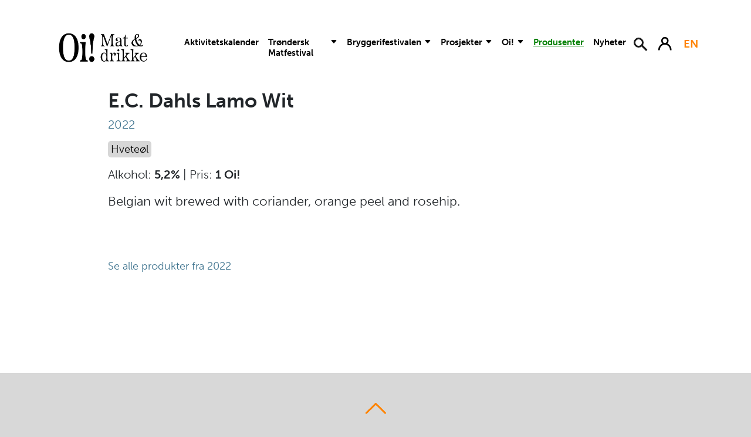

--- FILE ---
content_type: text/html; charset=utf-8
request_url: https://oimat.no/produsenter/trondheim/ec-dahls-bryggeri/ec-dahls-lamo-wit/
body_size: 7249
content:
<!doctype html>
<html lang="nb">
  <head>
    <meta charset="utf-8">
    <meta name="viewport" content="width=device-width, initial-scale=1">
    <title>E.C. Dahls Lamo Wit - Oi! Mat og Drikke</title>
    <meta name="description" content="">
    <meta name="keywords" content="">
    
    
    <meta property="og:title" content="E.C. Dahls Lamo Wit - Oi! Mat og Drikke" />
    <meta property="og:description" content="" />
    
    <link rel="stylesheet" integrity="sha384-gH2yIJqKdNHPEq0n4Mqa/HGKIhSkIHeL5AyhkYV8i59U5AR6csBvApHHNl/vI1Bx" crossorigin="anonymous" href="https://cdn.jsdelivr.net/npm/bootstrap@5.2.0/dist/css/bootstrap.min.css">
    <link rel="stylesheet" href="https://cdn.jsdelivr.net/npm/flatpickr/dist/flatpickr.min.css">
    <link rel="stylesheet" href="https://use.typekit.net/ass7res.css">
    <link rel="stylesheet" href="/css/matriketmidt.css?v=20">
    <link rel="stylesheet" href="/css/rte-styles.css">
    <link rel="stylesheet" href="/css/activityCalendarStyle.css?v=6">
    
    <script src="https://cdnjs.cloudflare.com/ajax/libs/moment.js/2.18.1/moment.min.js"></script>
    <script src="/scripts/markerclusterer.js"></script>

    
    <link rel="stylesheet" href="/css/imageAndText2Columns.css">
    <link rel="stylesheet" href="/css/menu.css?v=2">
    <link rel="stylesheet" href="/css/newsList.css">
    <link rel="stylesheet" href="/css/persons.css">
    <link rel="stylesheet" href="/css/text.css">
    <link rel="stylesheet" href="/css/textAndVideo.css">

    <link rel="shortcut icon" href="/icons/favicon-2025b.png">
    <link rel="icon" type="image/png" sizes="16x16" href="/icons/favicon-2025b.png">
    <link rel="icon" type="image/png" sizes="32x32" href="/icons/favicon-2025b.png">
    <link rel="apple-touch-icon" sizes="180x180" href="/icons/favicon-2025b.png">
    <link rel="mask-icon" color="#628237" href="/icons/favicon-2025b.png">
    
   

    <script src="/App_Plugins/UmbracoForms/Assets/promise-polyfill/dist/polyfill.min.js?v=13.4.2" type="application/javascript"></script><script src="/App_Plugins/UmbracoForms/Assets/aspnet-client-validation/dist/aspnet-validation.min.js?v=13.4.2" type="application/javascript"></script>
    <script src="https://ajax.aspnetcdn.com/ajax/jQuery/jquery-3.0.0.min.js"></script>
    <script src="https://ajax.aspnetcdn.com/ajax/jquery.validate/1.16.0/jquery.validate.min.js"></script>
    <script src="https://ajax.aspnetcdn.com/ajax/mvc/5.2.3/jquery.validate.unobtrusive.min.js"></script>
   
    
    <!-- Google Tag Manager -->
<script>(function(w,d,s,l,i){w[l]=w[l]||[];w[l].push({'gtm.start':
new Date().getTime(),event:'gtm.js'});var f=d.getElementsByTagName(s)[0],
j=d.createElement(s),dl=l!='dataLayer'?'&l='+l:'';j.async=true;j.src=
'//www.googletagmanager.com/gtm.js?id='+i+dl;f.parentNode.insertBefore(j,f);
})(window,document,'script','dataLayer','GTM-K52GRLW');</script>
<!-- End Google Tag Manager -->

  </head>
  <body>
    <header id="header">
        
        <!-- Google Tag Manager -->
<noscript><iframe src="//www.googletagmanager.com/ns.html?id=GTM-K52GRLW"
height="0" width="0" style="display: none; visibility: hidden" title="Google Tag Manager"></iframe></noscript>
<!-- End Google Tag Manager -->
        
        <div class="container">
           <nav class="navbar navbar-expand-lg">
            <div class="container-fluid d-flex flex-justify-between p-0">
                    <a class="navbar-brand" href="/" aria-label="Link to homepage"></a>
                <div class="header-buttons d-flex">
                 <button onclick="searchButtonClicked()" class="search-button js-search-open" type="button" aria-label="Search">
                    <span class="search-icon nav-search-icon">
                        <span class="search-circle nav-search-circle"></span>
                        <span class="search-handle nav-search-handle"></span>
                        <span class="u-visually-hidden">Søk</span>
                    </span>
                </button>

                <a class="mypage-button" href="/min-side/logg-inn/" title="Min side">
                    <!--?xml version="1.0" encoding="utf-8" ?-->
                    <svg xmlns="http://www.w3.org/2000/svg" height="36" width="36" viewBox="0 0 34 34" role="presentation" aria-label="Icon">
                        <g fill="none" stroke="black">
                            <path stroke-width="2" transform="rotate(0,16,16) translate(2,2.00000500679016) scale(0.875,0.875)  " fill="#000000" d="M16,2.0050001C12.416,2.0050001 9.5,5.0289993 9.5,8.7459979 9.5,12.462997 12.416,15.487996 16,15.487997 19.584,15.487996 22.5,12.462997 22.5,8.7459979 22.5,5.0289993 19.584,2.0050001 16,2.0050001z M16,0C20.687,0 24.5,3.9239988 24.5,8.7459979 24.5,11.760372 23.010548,14.423184 20.74917,15.996397L20.493732,16.165044 20.752514,16.244553C27.261414,18.335448,32,24.603727,32,31.991016L30,31.999989C30,24.00401 23.719971,17.505989 16,17.505989 8.2800293,17.505989 2,24.00401 2,31.991016L0,31.999989 0,31.991016C0,24.603727,4.7385874,18.335448,11.247486,16.244553L11.506267,16.165044 11.25083,15.996397C8.9894533,14.423184 7.5,11.760372 7.5,8.7459979 7.5,3.9239988 11.313,0 16,0z"></path>
                        </g>
                    </svg>
                </a>


                <button class="navbar-toggler" onclick="burgerMenuClicked()" type="button" data-bs-toggle="collapse" data-bs-target="#navbarSupportedContent" aria-controls="navbarSupportedContent" aria-expanded="false" aria-label="Toggle navigation">
                    <span class="navbar-toggler-icon"></span>
                  </button>
            </div>

              <div class="collapse navbar-collapse" id="navbarSupportedContent">
                <div class="pt-3 d-flex w-100 mobile-list">
                <ul class="navbar-nav me-auto mb-2 mb-lg-0 main-nav">
                                                <li class="nav-item">
                                                    <a class="nav-link" aria-current="page" href="/aktivitetskalender/">Aktivitetskalender</a>
                                                </li>
                                                <li class="nav-item dropdown">
                                                    <div class="dropdown-wrapper">
                                                        <a class="nav-link dropdown-hover" role="button" data-bs-hover="dropdown" aria-expanded="false" href="/tronderskmatfestival"><p>Tr&#xF8;ndersk Matfestival</p>
                                                            <span class="dropdown-icon-desktop"><svg xmlns="http://www.w3.org/2000/svg" width="12" height="12" fill="currentColor" class="bi bi-caret-down-fill" viewBox="0 0 16 16" style="margin-bottom: 5px; margin-left: 5px;" role="presentation" aria-label="Dropdown icon">
                                                                    <path d="M7.247 11.14 2.451 5.658C1.885 5.013 2.345 4 3.204 4h9.592a1 1 0 0 1 .753 1.659l-4.796 5.48a1 1 0 0 1-1.506 0z"/>
                                                                </svg></span>
                                                        </a>
                                                        <button class="dropdown-icon-mobile" onclick="openDropdownMenu(event, tr&#xF8;nderskmatfestival)" type="button" aria-expanded="false" data-bs-toggle="active" data-bs-target="#navbar-dropdown-menu" aria-controls="navbar-dropdown-menu" aria-label="Open dropdown">
                                                            <span class="plus-button">
                                                                <svg xmlns="http://www.w3.org/2000/svg" width="20" height="20" fill="currentColor" class="bi bi-plus" viewBox="0 0 14 14" role="presentation" aria-label="Dropdown icon">
                                                                    <path d="M8 4a.5.5 0 0 1 .5.5v3h3a.5.5 0 0 1 0 1h-3v3a.5.5 0 0 1-1 0v-3h-3a.5.5 0 0 1 0-1h3v-3A.5.5 0 0 1 8 4z"/>
                                                                </svg>
                                                            </span>
                                                            <span class="minus-button">
                                                                <svg xmlns="http://www.w3.org/2000/svg" width="16" height="16" fill="currentColor" class="bi bi-dash-lg" viewBox="0 0 14 14" >
                                                                    <path fill-rule="evenodd" d="M2 8a.5.5 0 0 1 .5-.5h11a.5.5 0 0 1 0 1h-11A.5.5 0 0 1 2 8Z"/>
                                                                </svg>
                                                            </span> 
                                                        </button>

                                                    </div>


                                                    <ul class="dropdown-menu" aria-label="Navbar dropdown" id="tr&#xF8;nderskmatfestival">
                                                            <li><a class="dropdown-item" href="/troendersk-matfestival/utstillere-2025/" role="menuitem">Utstillere 2025</a></li>
                                                            <li><a class="dropdown-item" href="/troendersk-matfestival/ung-matfest/" role="menuitem">Ung Matfest</a></li>
                                                            <li><a class="dropdown-item" href="/troendersk-matfestival/prisutdelinger/" role="menuitem">Prisutdelinger</a></li>
                                                            <li><a class="dropdown-item" href="/troendersk-matfestival/oi-retten/" role="menuitem">Oi!-retten</a></li>
                                                            <li><a class="dropdown-item" href="/samarbeidspartnere" role="menuitem">Samarbeidspartnere</a></li>
                                                    </ul>
                                                </li>
                                                <li class="nav-item dropdown">
                                                    <div class="dropdown-wrapper">
                                                        <a class="nav-link dropdown-hover" role="button" data-bs-hover="dropdown" aria-expanded="false" href="/bryggerifestivalen/"><p>Bryggerifestivalen</p>
                                                            <span class="dropdown-icon-desktop"><svg xmlns="http://www.w3.org/2000/svg" width="12" height="12" fill="currentColor" class="bi bi-caret-down-fill" viewBox="0 0 16 16" style="margin-bottom: 5px; margin-left: 5px;" role="presentation" aria-label="Dropdown icon">
                                                                    <path d="M7.247 11.14 2.451 5.658C1.885 5.013 2.345 4 3.204 4h9.592a1 1 0 0 1 .753 1.659l-4.796 5.48a1 1 0 0 1-1.506 0z"/>
                                                                </svg></span>
                                                        </a>
                                                        <button class="dropdown-icon-mobile" onclick="openDropdownMenu(event, bryggerifestivalen)" type="button" aria-expanded="false" data-bs-toggle="active" data-bs-target="#navbar-dropdown-menu" aria-controls="navbar-dropdown-menu" aria-label="Open dropdown">
                                                            <span class="plus-button">
                                                                <svg xmlns="http://www.w3.org/2000/svg" width="20" height="20" fill="currentColor" class="bi bi-plus" viewBox="0 0 14 14" role="presentation" aria-label="Dropdown icon">
                                                                    <path d="M8 4a.5.5 0 0 1 .5.5v3h3a.5.5 0 0 1 0 1h-3v3a.5.5 0 0 1-1 0v-3h-3a.5.5 0 0 1 0-1h3v-3A.5.5 0 0 1 8 4z"/>
                                                                </svg>
                                                            </span>
                                                            <span class="minus-button">
                                                                <svg xmlns="http://www.w3.org/2000/svg" width="16" height="16" fill="currentColor" class="bi bi-dash-lg" viewBox="0 0 14 14" >
                                                                    <path fill-rule="evenodd" d="M2 8a.5.5 0 0 1 .5-.5h11a.5.5 0 0 1 0 1h-11A.5.5 0 0 1 2 8Z"/>
                                                                </svg>
                                                            </span> 
                                                        </button>

                                                    </div>


                                                    <ul class="dropdown-menu" aria-label="Navbar dropdown" id="bryggerifestivalen">
                                                            <li><a class="dropdown-item" href="/bryggerifestivalen/meny" role="menuitem">Meny 2025</a></li>
                                                            <li><a class="dropdown-item" href="/bryggerifestivalen/startpakke" role="menuitem">Forh&#xE5;ndskj&#xF8;p Startpakken</a></li>
                                                            <li><a class="dropdown-item" href="/bryggerifestivalen/guide-til-oeltyper/" role="menuitem">Guide til &#xD8;ltyper</a></li>
                                                            <li><a class="dropdown-item" href="/bryggerifestivalen/samarbeidspartnere/" role="menuitem">Samarbeidspartnere</a></li>
                                                    </ul>
                                                </li>
                                                <li class="nav-item dropdown">
                                                    <div class="dropdown-wrapper">
                                                        <a class="nav-link dropdown-hover" role="button" data-bs-hover="dropdown" aria-expanded="false" href="/prosjekter/"><p>Prosjekter</p>
                                                            <span class="dropdown-icon-desktop"><svg xmlns="http://www.w3.org/2000/svg" width="12" height="12" fill="currentColor" class="bi bi-caret-down-fill" viewBox="0 0 16 16" style="margin-bottom: 5px; margin-left: 5px;" role="presentation" aria-label="Dropdown icon">
                                                                    <path d="M7.247 11.14 2.451 5.658C1.885 5.013 2.345 4 3.204 4h9.592a1 1 0 0 1 .753 1.659l-4.796 5.48a1 1 0 0 1-1.506 0z"/>
                                                                </svg></span>
                                                        </a>
                                                        <button class="dropdown-icon-mobile" onclick="openDropdownMenu(event, prosjekter)" type="button" aria-expanded="false" data-bs-toggle="active" data-bs-target="#navbar-dropdown-menu" aria-controls="navbar-dropdown-menu" aria-label="Open dropdown">
                                                            <span class="plus-button">
                                                                <svg xmlns="http://www.w3.org/2000/svg" width="20" height="20" fill="currentColor" class="bi bi-plus" viewBox="0 0 14 14" role="presentation" aria-label="Dropdown icon">
                                                                    <path d="M8 4a.5.5 0 0 1 .5.5v3h3a.5.5 0 0 1 0 1h-3v3a.5.5 0 0 1-1 0v-3h-3a.5.5 0 0 1 0-1h3v-3A.5.5 0 0 1 8 4z"/>
                                                                </svg>
                                                            </span>
                                                            <span class="minus-button">
                                                                <svg xmlns="http://www.w3.org/2000/svg" width="16" height="16" fill="currentColor" class="bi bi-dash-lg" viewBox="0 0 14 14" >
                                                                    <path fill-rule="evenodd" d="M2 8a.5.5 0 0 1 .5-.5h11a.5.5 0 0 1 0 1h-11A.5.5 0 0 1 2 8Z"/>
                                                                </svg>
                                                            </span> 
                                                        </button>

                                                    </div>


                                                    <ul class="dropdown-menu" aria-label="Navbar dropdown" id="prosjekter">
                                                            <li><a class="dropdown-item" href="/prosjekter/troendersk-matmanifest/" role="menuitem">Tr&#xF8;ndersk Matmanifest</a></li>
                                                            <li><a class="dropdown-item" href="/prosjekter/ung-restaurant/" role="menuitem">Ung Restaurant</a></li>
                                                            <li><a class="dropdown-item" href="/prosjekter/matmanifestdagen/" role="menuitem">Matmanifestdagen</a></li>
                                                            <li><a class="dropdown-item" href="/prosjekter/syster-gastronomi/" role="menuitem">SYSTER Gastronomi</a></li>
                                                            <li><a class="dropdown-item" href="/prosjekter/norway-seafood-festival/" role="menuitem">Norway Seafood Festival</a></li>
                                                            <li><a class="dropdown-item" href="/prosjekter/siderfestivalen/" role="menuitem">Siderfestivalen</a></li>
                                                    </ul>
                                                </li>
                                                <li class="nav-item dropdown">
                                                    <div class="dropdown-wrapper">
                                                        <a class="nav-link dropdown-hover" role="button" data-bs-hover="dropdown" aria-expanded="false" href="/oi/"><p>Oi!</p>
                                                            <span class="dropdown-icon-desktop"><svg xmlns="http://www.w3.org/2000/svg" width="12" height="12" fill="currentColor" class="bi bi-caret-down-fill" viewBox="0 0 16 16" style="margin-bottom: 5px; margin-left: 5px;" role="presentation" aria-label="Dropdown icon">
                                                                    <path d="M7.247 11.14 2.451 5.658C1.885 5.013 2.345 4 3.204 4h9.592a1 1 0 0 1 .753 1.659l-4.796 5.48a1 1 0 0 1-1.506 0z"/>
                                                                </svg></span>
                                                        </a>
                                                        <button class="dropdown-icon-mobile" onclick="openDropdownMenu(event, oi!)" type="button" aria-expanded="false" data-bs-toggle="active" data-bs-target="#navbar-dropdown-menu" aria-controls="navbar-dropdown-menu" aria-label="Open dropdown">
                                                            <span class="plus-button">
                                                                <svg xmlns="http://www.w3.org/2000/svg" width="20" height="20" fill="currentColor" class="bi bi-plus" viewBox="0 0 14 14" role="presentation" aria-label="Dropdown icon">
                                                                    <path d="M8 4a.5.5 0 0 1 .5.5v3h3a.5.5 0 0 1 0 1h-3v3a.5.5 0 0 1-1 0v-3h-3a.5.5 0 0 1 0-1h3v-3A.5.5 0 0 1 8 4z"/>
                                                                </svg>
                                                            </span>
                                                            <span class="minus-button">
                                                                <svg xmlns="http://www.w3.org/2000/svg" width="16" height="16" fill="currentColor" class="bi bi-dash-lg" viewBox="0 0 14 14" >
                                                                    <path fill-rule="evenodd" d="M2 8a.5.5 0 0 1 .5-.5h11a.5.5 0 0 1 0 1h-11A.5.5 0 0 1 2 8Z"/>
                                                                </svg>
                                                            </span> 
                                                        </button>

                                                    </div>


                                                    <ul class="dropdown-menu" aria-label="Navbar dropdown" id="oi!">
                                                            <li><a class="dropdown-item" href="/oi/oi-matnettverk/" role="menuitem">Oi! Matnettverk</a></li>
                                                            <li><a class="dropdown-item" href="/oi/baerekraftsarbeid/" role="menuitem">B&#xE6;rekraftsarbeid</a></li>
                                                    </ul>
                                                </li>
                                                <li class="nav-item">
                                                    <a class="nav-link" aria-current="page" href="/produsenter/">Produsenter</a>
                                                </li>
                                                <li class="nav-item">
                                                    <a class="nav-link" aria-current="page" href="/nyheter/">Nyheter</a>
                                                </li>
                            </ul>

                <ul class="navbar-nav mb-2 mb-lg-0 float-end">
                    <li class="nav-item">
                        <button class="search-button js-search-open" onclick="searchButtonClicked()" type="button" aria-label="Search button">
                            <span class="search-icon nav-search-icon">
                                <span class="search-circle nav-search-circle"></span>
                                <span class="search-handle nav-search-handle"></span>
                                <span class="u-visually-hidden">Søk</span>
                            </span>
                        </button>
                    </li> 
                    <li class="nav-item">
                        




    <a class="mypage-button" href="/min-side/logg-inn/" title="Min side">
        <!--?xml version="1.0" encoding="utf-8" ?-->
        <svg xmlns="http://www.w3.org/2000/svg" height="36" width="36" viewBox="0 0 34 34" aria-label="Login" role="presentation">
        <g fill="none" stroke="black">
            <path stroke-width="2" transform="rotate(0,16,16) translate(2,2.00000500679016) scale(0.875,0.875)  " fill="#000000" d="M16,2.0050001C12.416,2.0050001 9.5,5.0289993 9.5,8.7459979 9.5,12.462997 12.416,15.487996 16,15.487997 19.584,15.487996 22.5,12.462997 22.5,8.7459979 22.5,5.0289993 19.584,2.0050001 16,2.0050001z M16,0C20.687,0 24.5,3.9239988 24.5,8.7459979 24.5,11.760372 23.010548,14.423184 20.74917,15.996397L20.493732,16.165044 20.752514,16.244553C27.261414,18.335448,32,24.603727,32,31.991016L30,31.999989C30,24.00401 23.719971,17.505989 16,17.505989 8.2800293,17.505989 2,24.00401 2,31.991016L0,31.999989 0,31.991016C0,24.603727,4.7385874,18.335448,11.247486,16.244553L11.506267,16.165044 11.25083,15.996397C8.9894533,14.423184 7.5,11.760372 7.5,8.7459979 7.5,3.9239988 11.313,0 16,0z"></path>
        </g>
        </svg>
    </a>

                    </li> 
                    
                     <li class="nav-item"><a class="nav-link lang-switcher" href="/en/" title="Switch to English language">EN</a></li> 
                                      
                  </ul>

              </div>
            </div>
          </nav>
        </div>
         <div class="main-search" id="search">
            <div class="search-container">
                <div class="search-intro text-white text-center">
                    <p>Leter du etter en matprodusent eller et produkt? Her kan du finne det.</p>
                </div>
                <div id="searchForm">
                    <input class="search-input" type="text" id="content-search-input" placeholder="Søk" aria-label="Søk" autocomplete="off" spellcheck="false" data-base="/" style="outline: none;" name="Search">
                    <button class="search-submit-button" type="button" aria-label="Søk">
                        <span class="search-icon">
                            <span class="search-circle"></span>
                            <span class="search-handle"></span>
                            <span class="u-visually-hidden">Søk</span>
                        </span>
                         <span class="loader">
                            <span class="spinner-border" role="status">
                                <span class="sr-only"></span>
                            </span>
                        </span>
                    </button>
                   
                </div>
            </div>
            <div class="search-results flex-column align-items-center justify-content-center" id="search-result-body">
                <div class="container">
                        <h4 class="text-center p-5" id="search-result-count-no"></h4>
                    <div class="articles-list d-flex justify-content-center flex-column" id="result-list-container">
                    </div>
                </div>
                <nav class="d-flex justify-content-center mt-5 fw-bold" aria-label="Page navigation example" style="max-width: 600px; padding: 0px 20px;">
                    <ul class="pagination" id="pagination-result">

                    </ul>
                  </nav>
            </div>
        </div>
    </header>

    <main>
        <div class="container">
            
            <input type="hidden" id="producerUrl" value="/bryggerifestivalen/meny-2025/bryggeriside/" />
<input type="hidden" id="beerProducer" value="2022" />
<div class="beer-wrapper page">
    <h1 class="beer-title">E.C. Dahls Lamo Wit</h1>
    <div class="beer-parent-link" onclick="getBeerParent(2022)"><h6 class="card-subtitle beer-product-subtitle mb-2 mt-2">2022</h6></div>
      <div class="beer-categories d-flex">
                <div class="category-link" onclick=""><p class="card-text beer-category">Hvete&#xF8;l</p></div>
        </div>
    <div class="alcohol-price-wrapper">
        <p class="page price-alcohol">

                    Alkohol:<b> 5,2% </b> | 
                

                    Pris: <b>1 Oi!</b>
                        </p>
    </div>
    <h2 class="beer-short-desc">Belgian wit brewed with coriander, orange peel and rosehip.&#xD;&#xA;&#xD;&#xA;</h2>
    <div class="beer desc-container">
    </div>
    <div class="beer additional-info-container">
    
      
    </div>

    <div class="beer producer-beer-list">
        <a class="producer-beer-list-button" onclick="getBeerProducer()">Se alle produkter fra 2022</a>
    </div>
</div>

<script src="/scripts/producerWithBeerList.js"></script>


        </div>

    </main>


    <footer class="text-center">

        <div class="container">

            <div class="row">
                <div class="col">
                    <a class="footer-scroller" href="#header" title="Gå til toppen av siden"></a>
                </div>
            </div>
                

            <div class="row">

                <div class="col-md-6 contact">
                    <h3>Kontakt Oi! Tr&#xF8;ndersk Mat og Drikke</h3>

                    <ul>
                        <li class="cardpin"></li>
                        <li>Kongens gt. 30</li>
                        <li class="mail"></li>
                        <li><a href="mailto:post@oimat.no" title="Send e-post til post@oimat.no">post@oimat.no</a></li>
                        <li class="info-text">Org nr. 988 06 7075</li>
                    </ul>
                  
                </div>
                <div class="col-md-6 content">
                    <h3 class="title2">Innhold</h3>
                    <ul>
                                <li><a href="/aktivitetskalender/" title="Aktivitetskalender">Aktivitetskalender</a></li>
                                <li><a href="/tronderskmatfestival" title="Tr&#xF8;ndersk Matfestival">Tr&#xF8;ndersk Matfestival</a></li>
                                <li><a href="/bryggerifestivalen/" title="Bryggerifestivalen">Bryggerifestivalen</a></li>
                                <li><a href="/prosjekter/" title="Prosjekter">Prosjekter</a></li>
                                <li><a href="/oi/" title="Oi!">Oi!</a></li>
                                <li><a href="/produsenter/" title="Produsenter">Produsenter</a></li>
                                <li><a href="/nyheter/" title="Nyheter">Nyheter</a></li>
                    </ul>

                    <div class="icon-row">
                        <a target="_blank" href="https://www.youtube.com/@matriketmidt6682" class="icon-youtube" title="Youtube"></a>
                        <a target="_blank" href="https://www.instagram.com/oi_matogdrikke/" class="icon-instagram" title="Instagram"></a>
                        <a target="_blank" href="https://www.facebook.com/oimatogdrikke" class="icon-facebook" title="Facebook"></a>
                    </div>
                    
                    <div class="footer-text">
                        
                    </div>

                    <div class="payment-icons">
                        <a href="https://www.mastercard.com" target="_blank" rel="noreferrer noopener" alt="Link til Mastercard" title="Mastercard">
                            <img class="payment-logo" src="/media/bdjpe5di/mastercard.png" alt="Mastercard logo">
                        </a>
                        <a href="https://www.visa.com" target="_blank" rel="noreferrer noopener" alt="Link til Visa" title="Visa">
                            <img class="payment-logo" src="/media/2jtpgjxq/visa.png" alt="Visa logo">
                        </a>
                    </div>

                </div>
            </div>
    
            <div class="row credits">
                <div class="col">
                    <img class="logo" src="/media/y03j3gzm/liggende_farge.png" alt="Logo for Trøndelag fylkeskommune" />

                    <p>oimat.no er finansiert av Tr&#xF8;ndelag fylkeskommune.</p>

                        <div> <a href="/personvernerklaering/" title="Personvernerklæring">Personvernerklæring</a>  | Utvikling av <a href="https://www.source.no" title="Source AS" target="_blank" aria-label="Source AS">Source AS</a> </div>

                </div>
            </div>

        </div>
    </footer>

    <div class="loading-container">
        <div class="spinner-border text-light" role="status">
            <span class="sr-only"></span>
        </div>
    </div>

    <script integrity="sha384-A3rJD856KowSb7dwlZdYEkO39Gagi7vIsF0jrRAoQmDKKtQBHUuLZ9AsSv4jD4Xa" crossorigin="anonymous" src="https://cdn.jsdelivr.net/npm/bootstrap@5.2.0/dist/js/bootstrap.bundle.min.js"></script>
    <script src="https://cdn.jsdelivr.net/npm/flatpickr"></script>
    <script src="/scripts/behavior.js?v=2"></script>
  </body>
  </html>

--- FILE ---
content_type: text/css
request_url: https://oimat.no/css/matriketmidt.css?v=20
body_size: 20040
content:
body {
    --bs-body-font-family: "Calibri", "Museo-Sans", Helvetica, Arial, sans-serif !important;
    font-family: "Calibri", "Museo-Sans", Helvetica, Arial, sans-serif !important;
    font-size: 17px;
    background-color: #d8d8d8;
    line-height: 1.25;
    -ms-text-size-adjust: 100%;
    -webkit-text-size-adjust: 100%;
}

/* boostrap modal zoom fix */
.modal.festival-map {
    padding-right: initial !important;
}

* {
    margin: 0;
    padding: 0;
    box-sizing: border-box; /* reset */
}
a {
    text-decoration: none;
    color: black;
    text-decoration-line: none;
    text-decoration-thickness: initial;
    text-decoration-style: initial;
    text-decoration-color: initial;
}

:hover a.product-card {
    color: black;
}

ul {
    list-style: none;
}
p.card-text.products-desc {
    overflow: hidden;
    display: -webkit-box;
    -webkit-line-clamp: 4;
    -webkit-box-orient: vertical;
}
p {
    margin: 0 0 1.25rem;
}
h4 {
    margin-bottom:17px;
}
header {
    background-color: #fff;
}


    header .nav-link, header .nav-link:link, header .nav-link:visited {
        color: #000;
        font-size: 1.1em;
        font-weight: 700;
        transition: none;
    }

.carousel-control-prev-icon,
.carousel-control-next-icon {
    height: 45px;
    width: 45px;
    outline: black;
    background-color: rgba(255,255,255,0.8);
    border-radius: 50%;
    border: none;
    background-image: none;
}

    .carousel-control-next-icon:after {
        content: url('/icons/right_arrow.png');
        font-size: 32px;
        color: black;
        font-weight: 600;
    }

    .carousel-control-prev-icon:after {
        content: url('/icons/left_arrow.png');
        font-size: 32px;
        color: black;
        font-weight: 600;
    }


header .nav-link:hover, header .nav-link:active {
    color: #47a141 !important;
    text-decoration: underline !important;
}

header .navbar {
    padding-top: 2em;
}

header .navbar-brand {
    display: block;
    background: url(/icons/logo-2025.png) left center/180px 100% no-repeat;
    width: 180px;
    height: 60px;
    margin-right: 0;
}

#FestivalMapModal .modal-dialog {
    max-width: 750px;
    z-index:5;
}



.festival-map-link {
    cursor: pointer;
}
header .navbar-toggler .navbar-toggler-icon {
    background-image: url("data:image/svg+xml;charset=utf8,%3Csvg viewBox='0 0 24 24' xmlns='http://www.w3.org/2000/svg'%3E%3Cpath stroke='rgba(71,161,65, 1)' stroke-width='2' d='M6.2253 4.81108C5.83477 4.42056 5.20161 4.42056 4.81108 4.81108C4.42056 5.20161 4.42056 5.83477 4.81108 6.2253L10.5858 12L4.81114 17.7747C4.42062 18.1652 4.42062 18.7984 4.81114 19.1889C5.20167 19.5794 5.83483 19.5794 6.22535 19.1889L12 13.4142L17.7747 19.1889C18.1652 19.5794 18.7984 19.5794 19.1889 19.1889C19.5794 18.7984 19.5794 18.1652 19.1889 17.7747L13.4142 12L19.189 6.2253C19.5795 5.83477 19.5795 5.20161 19.189 4.81108C18.7985 4.42056 18.1653 4.42056 17.7748 4.81108L12 10.5858L6.2253 4.81108Z' fill='currentColor'/%3E%3C/svg%3E");
}


header .navbar-toggler[aria-expanded="false"] .navbar-toggler-icon,
header .navbar-toggler.collapsed .navbar-toggler-icon {
    background-image: url("data:image/svg+xml;charset=utf8,%3Csvg viewBox='0 0 32 32' xmlns='http://www.w3.org/2000/svg'%3E%3Cpath stroke='rgba(71,161,65, 1)' stroke-width='2' stroke-linecap='round' stroke-miterlimit='10' d='M4 8h24M4 16h24M4 24h24'/%3E%3C/svg%3E");
}


header .navbar-toggler, header .navbar-toggler:hover {
    border: none;
    box-shadow: none;
    border-radius: 0%;
}


header .navbar-collapse {
    width: 100%;
    overflow: hidden;
    overflow-y: scroll;
    top: 6em;
    left: 0;
    right: 0;
    bottom: 0;
    border: none;
    background-color: #42748d;
    border-radius: 0%;
}

    header .navbar-collapse .main-nav .nav-item {
        padding-bottom: 0.5em;
        padding-left: 1em;
        padding-right: 1em;
    }


    header .navbar-collapse .main-nav .nav-link {
        color: #fff;
        font-size: 1em;
        font-weight: 700;
        border-bottom: 1px solid #fff;
    }

        header .navbar-collapse .main-nav .nav-link.dropdown-hover {
            border: none;
        }


        header .navbar-collapse .main-nav .nav-link.active-item {
            color: #47a141 !important;
        }

    header .navbar-collapse .dropdown-toggle::after {
        position: absolute;
        right: 30px;
    }

    header .navbar-collapse .nav-item .dropdown-menu {
        border: none;
        background-color: #42748d;
        border-radius: 0%;
    }

    header .navbar-collapse .nav-item .dropdown-item {
        color: #fff;
        font-size: 1.1em;
        font-weight: 700;
        padding-top: 0.5em;
        padding-bottom: 0.5em;
    }

        header .navbar-collapse .nav-item .dropdown-item:hover {
            background-color: inherit;
            text-decoration: underline;
            color: #fff;
        }

.nav-link.dropdown-hover {
    display: flex;
}

.lang-switcher {
    color: #ff8300 !important;
    text-align: center;
}

main .content h1 {
    margin: 1rem 0 2rem 0;
    font-weight: 700;
    text-align: center;
}

main .content {
    padding-bottom: 1em;
}

    main .content h4 {
        font-weight: 600;
        text-align: center;
    }

    main .content h3 {
        line-height: 1.1;
        margin: 1rem 0 0.8rem 0;
        font-weight: 700;
        text-align: center;
    }


    main .content a,
    main .content a:link,
    main .content a:visited {
        text-decoration: none;
    }



footer .container .row {
    width: 100%;
    margin: 0;
}


h1.menu-title {
    font-family: Georgia,"Times New Roman","Times",serif;
    text-align: center;
    margin: 20px 0px;
    font-weight: 700;
    color: #42748d;
    font-size: 3em;
}
p.menu-desc {
    text-align: center;
    margin: 0px 0px 30px 0px;
    font-size: 1.1em;
    font-family: "Calibri", "Museo-Sans", Helvetica, Arial, sans-serif;
    font-weight: 500;
}
.row a {
    text-decoration: none;
    color: black;
}

.card-text {
    color: black;
}

.img-fluid {
    max-width: unset;
}

.articles-list .card .card-body {
    text-align: left;
    padding: 0px;
}

.articles-list .card {
    padding: 2em;
}

    .articles-list .card .card-body .card-text {
        font-size: 1em;
        padding: 0.5em 0px;
    }

.search-results h4 {
    font-weight: 700;
}

.umbraco-forms-submitmessage {
    padding: 20px 10px 10px 10px !important;
    justify-content: center !important;
    align-items: center !important;
    font-weight: 500 !important;
    border: none;
    box-shadow: 0 3px 10px rgb(0 0 0 / 20%);
    color: #42748d;
    font-size: 1.3em;
}

.pure-g.expanded-container {
    display: flex;
    align-items: center;
    justify-content: center;
    margin-top: 2em;
}


/* ============ producer ============ */


.lead {
    font-weight: 600;
}

.map-link {
    text-decoration: none;
    color: #47a141;
}



.producer-contact h3 {
    font-weight: 700;
}

.producer-logo img {
    opacity: .9;
}

.producer-logo {
    position: absolute;
    left: 50%;
    transform: translate(-50%, -50%);
    text-align: center;
    color: rgb(255, 255, 255);
    width: 100%;
    padding: 0px 2em;
}

.producer-image {
    width: 100%;
    height: auto;
    margin: 20px 0;
}

.featured-categories a {
    text-decoration: none;
    cursor: pointer;
    color: #d8d8d8;
}


.producer-social-link {
    text-decoration: none;
    background-color: #ff8300;
    color: #fff;
}

    .producer-social-link:hover {
        text-decoration: none;
        color: #fff;
    }


.overview-icon,
.map-icon {
    fill: #47a141;
}

.overview-icon {
    width: 30px;
    margin-right: 5px;
}

.map-icon {
    height: 18px;
    margin-right: 5px;
}

.producers-buttons {
    padding-bottom: 5px;
    border-bottom: 0.5px solid #E1E1E1;
}

.overview-button,
.card-button {
    border: 0.5px solid #E1E1E1;
    background-color: #fff;
    color: #47a141;
    display: flex;
    flex-direction: row;
    justify-content: space-around;
    align-items: center;
    text-transform: uppercase;
    font-weight: 600;
}

.producers-title {
    color: #47a141;
}



.producer-item-title {
    color: #47a141;
    font-weight: 600;
}

    .producer-item-title a {
        color: #47a141;
        text-decoration: none;
    }

.producer-item-info a:hover {
    text-decoration: underline !important;
    color: #47a141;
}


.producer-item-link {
    color: #47a141;
    text-decoration: underline;
}

.producer-contact {
    padding: 25px 0px;
}

    .producer-contact h3 {
        padding-bottom: 15px;
    }

.page-link {
    margin-bottom: 5px;
}

    .page-link span {
        color: #47a141;
    }

.category-option h3,
.commune-container h3 {
    color: #47a141;
    font-size: 1.3em;
    font-weight: 600;
}

.commune-container {
    padding-top: 1em;
}


.category-label {
    display: block;
    position: relative;
    padding-left: 35px;
    margin-bottom: 12px;
    cursor: pointer;
    -webkit-user-select: none;
    -moz-user-select: none;
    -ms-user-select: none;
    user-select: none;
}

    .category-label input {
        position: absolute;
        opacity: 0;
        cursor: pointer;
        height: 0;
        width: 0;
    }

.checkmark {
    position: absolute;
    top: 0;
    left: 0;
    height: 22px;
    width: 22px;
    background-color: #fff;
    border: 0.5px solid #e1e1e1;
}


.category-label input:checked ~ .checkmark {
    background-color: #fff;
    border: 0.5px solid #47a141;
}

.checkmark:after {
    content: "";
    position: absolute;
    display: none;
}

.category-label input:checked ~ .checkmark:after {
    display: block;
}

.category-label .checkmark:after {
    left: 9px;
    top: 1px;
    width: 5px;
    height: 13px;
    border: solid #47a141;
    border-width: 0 3px 3px 0;
    -webkit-transform: rotate(45deg);
    -ms-transform: rotate(45deg);
    transform: rotate(45deg);
}

.gmaps-container {
    position: absolute;
    top: 0;
    left: 0;
    right: 0;
    height: calc(100vh - 60px - (55px * 2));
}

.boxify .gmaps-container {
    border-radius: 4px;
    overflow: hidden;
    left: 0.625rem;
    right: 0.625rem;
    height: calc(100vh - 60px - (55px * 2) - (1.25rem));
}

#locations {
    height: 100%;
}

.producer-category {
    padding: 5px 10px 5px 0px;
}

.slider.round {
    border-radius: 34px;
}

    .slider.round:before {
        border-radius: 50%;
    }

.switch {
    position: relative;
    display: inline-block;
    width: 52px;
    height: 30px;
}

    .switch input {
        opacity: 0;
        width: 0;
        height: 0;
    }

.slider {
    position: absolute;
    cursor: pointer;
    top: 0;
    left: 0;
    right: 0;
    bottom: 0;
    background-color: #fff;
    -webkit-transition: .4s;
    transition: .4s;
}

    .slider:before {
        position: absolute;
        content: "";
        height: 22px;
        width: 22px;
        left: 1px;
        bottom: 4px;
        background-color: #47a141;
        -webkit-transition: .4s;
        transition: .4s;
    }

.switch {
    border: solid 1px #47a141;
    border-radius: 20px;
}

input:checked + .slider {
    background-color: #fff;
}

input:focus + .slider {
    box-shadow: 0 0 1px;
}

input:checked + .slider:before {
    -webkit-transform: translateX(26px);
    -ms-transform: translateX(26px);
    transform: translateX(26px);
}

.switch-label {
    height: 30px;
    width: 55px
}


.right-buttons-mobile {
    margin-right: 30px;
    text-transform: uppercase;
}

.overview-button-mobile.active,
.card-button-mobile.active {
    color: #47a141;
    font-weight: 700;
}

.overview-button-mobile label {
    margin: 0px 10px;
}

.sidebar-categories-wrapper {
    width: 70%;
    background-color: red;
    position: absolute;
    top: 0;
    left: 0;
    width: 280px;
    height: 100%;
    background: #ffffff;
    z-index: 2;
    transform: translateX(-100%);
    transition: transform 0.3s, box-shadow 0.3s;
}


.main-producers-container {
    top: 0;
    left: 0;
    width: 100%;
}

.sidebar-is-open #sidebarCategories {
    transform: translateX(0%);
}

.sidebar-categories-wrapper {
    height: 100vh;
}


.categories-container-mobile {
    height: 100%;
    overflow: scroll;
}

.sidebar-is-open .main-producers-container {
    overflow: hidden;
}

#producer-map {
    position: relative !important;
}
#activity-map {
    position: relative !important;
}

.right-buttons-mobile {
    width: 50%;
    margin-right: 20px;
}

.circle-producer {
    height: 3em;
    width: 3em;
    background-color: #eee;
    border-radius: 50%;
    display: inline-block;
    padding: 0.3em;
    margin-right: .5em;
    display: flex;
    justify-content: center;
    align-items: center;
}

    .circle-producer img {
        padding: 0.5em;
        max-height: 100%;
    }

.producer-category span {
    font-size: 0.9em;
}

.offcanvas-body {
    padding: 0px;
}

.categories-container-mobile {
    padding-top: 70px !important;
}

.view-result-button {
    background-color: #FF8300;
    color: white;
    text-transform: uppercase;
    font-weight: 700;
    padding: 20px;
    border: none;
}

.u-text-bold {
    margin-bottom: 5px;
}

.u-text-bold a {
    color: #ff8300;
    text-decoration: none;
    font-size: 22px;
}

    .u-text-bold a:hover {
        text-decoration: underline;
    }

.map-marker-modal-wrapper {
    display: flex;
    gap: 10px;
}

.map-marker-modal-wrapper .image-wrapper img {
    width: 150px;
}

.map-marker-modal-wrapper .map-content-wrapper {
    display: flex;
    flex-direction: column;
    justify-content: space-between;
} 

.g-content p {
    font-size: 1.1em;
    font-weight: 400;
}

.g-directions {
    text-decoration: none;
    color: #47a141;
}

.g-direction-img {
    margin-right: 3px !important;
    margin-bottom: 3px;
}

.pagination {
    display: flex;
    flex-wrap: wrap;
    align-items: center;
    justify-content: center;
}

.producer-social-link.icon-home {
    background-image: url("/media/oekk2y1v/home.svg");
    background-repeat: no-repeat;
    background-position-x: 0.5em;
    background-position-y: 0.5em;
    padding: 9px;
    padding-left: 40px;
    height: 35px;
}

.producer-social-link.psl.icon-facebook {
    background-image: url("/media/r3eows33/facebook_ikon.svg");
    background-repeat: no-repeat;
    background-position-x: -1em;
    background-position-y: -0.5em;
    padding: 9px;
    padding-left: 40px;
    height: 35px;
}

.producer-social-link.psl.icon-instagram {
    background-image: url("/media/vk2f2dc4/instagram_ikon.svg");
    background-repeat: no-repeat;
    background-position-x: -1em;
    background-position-y: -0.5em;
    padding: 9px;
    padding-left: 40px;
    height: 35px;
}

.producer-link {
    color: #ff8300;
    font-size: 20px;
    font-weight: bold;
    pointer-events: none;
}


/* ============ producer block end ============ */
/* ============ beer block start ============ */
.beer-icon {
    background-color: #D7D7D7;
    width: 1.5em;
    height: 1.5em;
    border: none;
    border-radius: 50%;
    display: flex;
    flex-direction: row;
    justify-content: center;
    align-items: center;
}

.beer.descriptions {
    display: flex;
    flex-direction: row;
    margin-bottom: 10px;
    align-items: center;
}

.beer.additional-info-container {
    display: flex;
    flex-direction: row;
    flex-wrap: wrap;
}

.beer.info-item {
    color: #000000;
    border: 1pt solid #FE8001;
    border-radius: 6px;
    padding: 0.1em 0.2em;
}


.beer.additional-info-container {
    display: flex;
    flex-direction: row;
    flex-wrap: wrap;
}

.card.beer-product {
    font-family: Museo Sans 500;
}

.beer.beer-info {
    margin-left: 10px;
    margin-bottom: 0px;
}

.beer.desc-container {
    cursor: default;
}

.beer-products {
    display: flex;
    flex-wrap: wrap;
}

    .beer-products a {
        text-decoration: none;
    }

.card.beer-product {
    padding: 16px 0px;
}

.card-text.price-alcohol span {
    font-weight: 600;
}

.availability-wrapper {
    display: flex;
    flex-direction: row;
}

.availabilty-item {
    margin-right: 5px;
}

.additional-categories.visible.beer-container-open {
    height: fit-content;
    overflow: hidden;
    gap: 8px;
    display: grid;
    grid-template-columns: 49% 49%;
    margin-bottom: 4px;
}

.additional-categories.beer-container-open.visible {
    padding-bottom: 4px;
    border-bottom: 0.5px solid lightgray;
}



.additional-info-title,
.beer-category-checkbox.additional {
   
}

    .additional-info-title.visible,
    .beer-category-checkbox.additional.visible {
        display: block;
    }

.beer-products h5,
.beer-products h1,
.beer-producer-beers .beer-product-title {
    color: black;
}


.beer-products .card-body,
.beer-products img {
    cursor: pointer;
    padding: 16px 0px;
}

.alcohol-price-wrapper {
    margin: 1em 0px;
}

    .alcohol-price-wrapper span {
        font-weight: 600;
    }

.beer-wrapper h5 {
    font-size: 1.1em;
}

.beer-content {
    margin: 1em 0px;
}


.card.beer-product {
    border: none;
    -webkit-box-shadow: 0px 6px 5px -4px #d8d8d8;
    box-shadow: 0px 6px 5px -4px #d8d8d8;
    border-radius: 0%;
}

.beer-card h5 {
    font-weight: 700;
}

.beer-product-subtitle {
    color: #3F748F !important;
}

.beer-card p {
    color: black;
}

.beer-card span {
    font-weight: 600;
    color: black;
}

.beer-card .card-subtitle {
    color: #ff8300;
}

.beer-product .beer-desc {
    overflow: hidden;
    display: -webkit-box;
    -webkit-line-clamp: 3;
    -webkit-box-orient: vertical;
}


.card-text.beer-category {
    color: #000000;
    background-color: #d7d7d7;
    width: fit-content;
    padding: 5px;
    border-radius: 5px;
    margin-right: 5px;
    display: flex;
    align-items: center;
}

.category-link {
    cursor: pointer;
}



.beers-categories-wrapper input[type="text"]::placeholder,
.beers-categories-wrapper input[type="text"]::-webkit-input-placeholder,
.beers-categories-wrapper input[type="text"]::-moz-placeholder,
.beers-categories-wrapper input[type="text"]::-ms-input-placeholder {
    color: #d8d8d8;
}

.beers-categories-wrapper input[type="checkbox"] {
    height: 22px;
    width: 22px;
    padding: 0;
    margin: 0;
    position: absolute;
}

.beer-category-wrapper {
    flex-wrap: wrap;
}

.beer-category-checkbox input[type="checkbox"]:checked + label {
    background: rgba(255,131,0,.7);
}

.beer-category-checkbox label {
    width: 100%;
    display: block;
    -webkit-transition: background ease-in .2s;
    transition: background ease-in .2s;
    border-radius: 3px;
}

.beers-categories-wrapper .accordion {
    border: 0;
}

.beers-categories-wrapper .accordion-item {
    border: 0;
}

.beers-categories-wrapper .accordion-button, .beers-categories-wrapper .accordion-button:focus {
    background-color: inherit;
    border: 0;
    box-shadow: none;
    color :#000;
    padding-left: 0;
    padding-right: 10px;
    font-size: 18px;
}

.beers-categories-wrapper .accordion-body {
    padding: 0;
}

.beer-category-checkbox {
    position: relative;
}

.beer-type {
    margin-right: 0.5em;
    margin-bottom: 0px;
}

.beer-count-result {
    color: #42748D;
    font-size: 0.7em;
    margin-bottom: 5px
}

.beers-categories-wrapper h2 {
    font-weight: 600;
}

.beer-producer-beers {
    display: flex;
    flex-wrap: wrap;
    flex-direction: row;
}

.beer-producer-subtitle {
    font-weight: 700;
    font-size: 22px;
}

.beer-producer-beers-wrapper {
    margin-top: 30px;
}

.beer-producer-desc {
    padding: 0.5em 0;
}

.beer-parent-link :hover {
    color: #263562;
}

.producer-beer-list-button {
    color: #3F748F !important;
    cursor: pointer;
}

.beer-parent-link {
    cursor: pointer;
}

.card.beer-product a {
    text-decoration: none;
}

.card-body.blurred {
    background-color: #ffffff;
    opacity: 0.5;
}

.beers-search-container {
    position: relative;
}

    .beers-search-container span {
        position: absolute;
    }

    .beers-search-container svg {
        fill: #3F748F;
    }
/* ============ beer block end ============ */


/* ============ cheese block start ============ */
.cheese-icon {
    background-color: #D7D7D7;
    width: 1.5em;
    height: 1.5em;
    border: none;
    border-radius: 50%;
    display: flex;
    flex-direction: row;
    justify-content: center;
    align-items: center;
}

.cheese.descriptions {
    display: flex;
    flex-direction: row;
    margin-bottom: 10px;
   
    align-items: center;
}

.cheese.cheese-exibitor-container {
    display: flex;
    flex-direction: row;
    flex-wrap: wrap;
    margin-top: 10px;
}

.cheese.info-item {
    color: #000000;
    border: 1pt solid #FE8001;
    border-radius: 6px;
    padding: 0.1em 0.2em;
}


.cheese.cheese-exibitor-container {
    display: flex;
    flex-direction: row;
    flex-wrap: wrap;
}

.card.cheese-product {
    font-family: Museo Sans 500;
}

.chese.cheese-info {
    margin-left: 10px;
    margin-bottom: 0px;
}

.cheese.desc-container {
    cursor: default;
}

.cheese-products {
    display: flex;
    flex-wrap: wrap;
}

    .cheese-products a {
        text-decoration: none;
    }

.card.cheese-product {
    padding: 16px 0px;
}

.card-text.price-alcohol span {
    font-weight: 600;
}

.availability-wrapper {
    display: flex;
    flex-direction: row;
}

.availabilty-item {
    margin-right: 5px;
}

.cheese-exibitors.visible.cheese-container-open {
    height: fit-content;
    overflow: hidden;
    gap: 8px;
    display: grid;
    grid-template-columns: 49% 49%;
    margin-bottom: 4px;
}

.cheese-exibitors.cheese-container-open.visible {
    padding-bottom: 4px;
    border-bottom: 0.5px solid lightgray;
}



.cheese-exibitor-title,
.cheese-category-checkbox.cheese-exibitor {
    margin-top:20px;
}

    .cheese-exibition-title.visible,
    .cheese-category-checkbox.cheese-exibitor.visible {
        display: block;
    }

.cheese-products h5,
.cheese-products h1,
.cheese-producer-cheeses .cheese-product-title {
    color: black;
}


.cheese-products .card-body,
.cheese-products img {
    cursor: pointer;
    padding: 16px 0px;
}

.alcohol-price-wrapper {
    margin: 1em 0px;
}

    .alcohol-price-wrapper span {
        font-weight: 600;
    }

.cheese-wrapper h5 {
    font-size: 1.1em;
}

.cheese-content {
    margin: 1em 0px;
}


.card.cheese-product {
    border: none;
    -webkit-box-shadow: 0px 6px 5px -4px #d8d8d8;
    box-shadow: 0px 6px 5px -4px #d8d8d8;
    border-radius: 0%;
}

.cheese-card h5 {
    font-weight: 700;
}

.cheese-product-subtitle {
    color: #3F748F !important;
}

.cheese-card p {
    color: black;
}

.cheese-card span {
    font-weight: 600;
    color: black;
}

.cheese-card .card-subtitle {
    color: #ff8300;
}

.cheese-product .cheese-desc {
    overflow: hidden;
    display: -webkit-box;
    -webkit-line-clamp: 3;
    -webkit-box-orient: vertical;
}


.card-text.cheese-category {
    color: #000000;
    background-color: #d7d7d7;
    width: fit-content;
    padding: 5px;
    border-radius: 5px;
    margin-right: 5px;
    display: flex;
    align-items: center;
}

.category-link {
    cursor: pointer;
}



.cheeses-categories-wrapper input[type="text"]::placeholder,
.cheeses-categories-wrapper input[type="text"]::-webkit-input-placeholder,
.cheeses-categories-wrapper input[type="text"]::-moz-placeholder,
.cheeses-categories-wrapper input[type="text"]::-ms-input-placeholder {
    color: #d8d8d8;
}

.cheeses-categories-wrapper input[type="checkbox"] {
    height: 22px;
    width: 22px;
    padding: 0;
    margin: 0;
    position: absolute;
}

.cheese-category-wrapper {
    flex-wrap: wrap;
}

.cheese-category-checkbox input[type="checkbox"]:checked + label {
    background: rgba(255,131,0,.7);
}

.cheese-category-checkbox label {
    width: 100%;
    display: block;
    -webkit-transition: background ease-in .2s;
    transition: background ease-in .2s;
    border-radius: 3px;
}

.cheese-category-checkbox {
    position: relative;
}

.cheese-type {
    margin-right: 0.5em;
    margin-bottom: 0px;
}

.chese-count-result {
    color: #42748D;
    font-size: 0.7em;
    margin-bottom: 5px
}

.cheeses-categories-wrapper h2 {
    font-weight: 600;
}

.cheese-producer-cheeses {
    display: flex;
    flex-wrap: wrap;
    flex-direction: row;
}

.cheese-producer-subtitle {
    font-weight: 700;
    font-size: 22px;
}

.cheese-producer-cheeses-wrapper {
    margin-top: 30px;
}

.cheese-producer-desc {
    padding: 0.5em 0;
}

.cheese-parent-link :hover {
    color: #263562;
}

.producer-cheese-list-button {
    color: #3F748F !important;
    cursor: pointer;
}

.cheese-parent-link {
    cursor: pointer;
}

.card.cheese-product a {
    text-decoration: none;
}

.card-body.blurred {
    background-color: #ffffff;
    opacity: 0.5;
}

.cheeses-search-container {
    position: relative;
}

    .cheeses-search-container span {
        position: absolute;
    }

    .cheeses-search-container svg {
        fill: #3F748F;
    }
/* ============ cheese block end ============ */
/* ============ activity block start ============ */
h2.upcoming-activities {
    text-align: center;
    font-weight: 600;
    margin-top: 15px;
    font-size: 50px;
    margin-bottom: 10px;
}
.activity-icon {
    background-color: #D7D7D7;
    width: 1.5em;
    height: 1.5em;
    border: none;
    border-radius: 50%;
    display: flex;
    flex-direction: row;
    justify-content: center;
    align-items: center;
}

.activity.descriptions {
    display: flex;
    flex-direction: row;
    margin-bottom: 10px;
    align-items: center;
}

.activity.activity-exibitor-container {
    display: flex;
    flex-direction: row;
    flex-wrap: wrap;
    margin-top: 10px;
}

.activity.info-item {
    color: #000000;
    border: 1pt solid #FE8001;
    border-radius: 6px;
    padding: 0.1em 0.2em;
    max-width: fit-content;
    cursor:pointer;
}


.activity.activity-exibitor-container {
    display: flex;
    flex-direction: row;
    flex-wrap: wrap;
}

.card.activity-product {
    font-family: Museo Sans 500;
}

.activity.activity-info {
    margin-left: 10px;
    margin-bottom: 0px;
}

.activity.desc-container {
    cursor: default;
}

.activity-products {
    display: flex;
    flex-wrap: wrap;
}

    .activity-products a {
        text-decoration: none;
    }

.card.activity-product {
    padding: 16px 0px;
}

.card-text.price-alcohol span {
    font-weight: 600;
}

.availability-wrapper {
    display: flex;
    flex-direction: row;
}

.availabilty-item {
    margin-right: 5px;
}

.activity-exibitors.visible.activity-container-open {
    height: fit-content;
    overflow: hidden;
    gap: 8px;
    display: grid;
    grid-template-columns: 49% 49%;
    margin-bottom: 4px;
}

.activity-exibitors.activity-container-open.visible {
    padding-bottom: 4px;
    border-bottom: 0.5px solid lightgray;
}



.activity-exibitor-title,
.activity-category-checkbox.activity-exibitor {
    margin-top: 20px;
}

    .activity-exibition-title.visible,
    .activity-category-checkbox.activity-exibitor.visible {
        display: block;
    }

.activity-products h5,
.activity-products h1,
.activity-producer-activities .activity-product-title {
    color: black;
}


.activity-products .card-body {
    cursor: default;
    padding: 16px 0px;
}

.activity-products img {
    width: 100%;
}

.alcohol-price-wrapper {
    margin: 1em 0px;
}

    .alcohol-price-wrapper span {
        font-weight: 600;
    }

.activity-wrapper h5 {
    font-size: 1.1em;
}

.activity-content {
    margin: 1em 0px;
}


.card.activity-product {
    border: none;
    -webkit-box-shadow: 0px 6px 5px -4px #d8d8d8;
    box-shadow: 0px 6px 5px -4px #d8d8d8;
    border-radius: 0%;
}

.activity-card h5 {
    font-weight: 700;
}

.activity-product-subtitle {
    color: #3F748F !important;
}

.activity-card p {
    color: black;
}

.activity-card span {
    font-weight: 600;
    color: black;
}

.activity-card .card-subtitle {
    color: #ff8300;
}

.activity-product .activity-desc {
    overflow: hidden;
    display: -webkit-box;
    -webkit-line-clamp: 3;
    -webkit-box-orient: vertical;
}


.card-text.activity-category {
    color: #000000;
    background-color: #d7d7d7;
    width: fit-content;
    padding: 5px;
    border-radius: 5px;
    margin-right: 10px;
    margin-top:10px;
    display: flex;
    align-items: center;
}

.category-link {
    cursor: pointer;
}



.activities-categories-wrapper input[type="text"]::placeholder,
.activities-categories-wrapper input[type="text"]::-webkit-input-placeholder,
.activities-categories-wrapper input[type="text"]::-moz-placeholder,
.activities-categories-wrapper input[type="text"]::-ms-input-placeholder {
    color: #d8d8d8;
}

.activities-categories-wrapper input[type="checkbox"] {
    height: 22px;
    width: 22px;
    padding: 0;
    margin: 0;
    position: absolute;
}

.activity-category-wrapper {
    flex-wrap: wrap;
}

.activity-category-checkbox input[type="checkbox"]:checked + label {
    background: rgba(255,131,0,.7);
}

.activity-category-checkbox label {
    width: 100%;
    display: block;
    -webkit-transition: background ease-in .2s;
    transition: background ease-in .2s;
    border-radius: 3px;
}

.activity-category-checkbox {
    position: relative;
}

.activity-type {
    margin-right: 0.5em;
    margin-bottom: 0px;
}

.activity-count-result {
    color: #42748D;
    font-size: 0.7em;
    margin-bottom: 5px
}

.activities-categories-wrapper h2 {
    font-weight: 600;
}

.activity-producer-activities {
    display: flex;
    flex-wrap: wrap;
    flex-direction: row;
}

.activity-producer-subtitle {
    font-weight: 700;
    font-size: 22px;
}

.activity-producer-activities-wrapper {
    margin-top: 30px;
}

.activity-producer-desc {
    padding: 0.5em 0;
}

.activity-parent-link :hover {
    color: #263562;
}

.producer-activity-list-button {
    color: #3F748F !important;
    cursor: pointer;
}

.activity-parent-link {
    cursor: pointer;
}

.card.activity-product a {
    text-decoration: none;
}

.card-body.blurred {
    background-color: #ffffff;
    opacity: 0.5;
}

.activities-search-container {
    position: relative;
}

    .activities-search-container span {
        position: absolute;
    }

    .activities-search-container svg {
        fill: #3F748F;
    }

.activity-date {
    max-width: 100%;
    padding-left: 15px;
    padding-right: 5px;
}
.activity-header.meny {
    margin-left: 0px;
}

.recipe-product-title {
    color: black;
}


/* ============ activity block end ============ */


/* ============ recipes block start ============ */
.recipe-wrapper h5 {
    font-size: 1.1em;
}
.recipes-header.meny {
    margin-left: 0px;
}
.recipes-categories-wrapper input[type="text"]::placeholder,
.recipes-categories-wrapper input[type="text"]::-webkit-input-placeholder,
.recipes-categories-wrapper input[type="text"]::-moz-placeholder,
.recipes-categories-wrapper input[type="text"]::-ms-input-placeholder {
    color: #d8d8d8;
}
.recipes-categories-wrapper input[type="checkbox"] {
    height: 22px;
    width: 22px;
    padding: 0;
    margin: 0;
    position: absolute;
}

.recipes-categories-wrapper h2 {
    font-weight: 600;
}

.recipes-search-container {
    position: relative;
}

    .recipes-search-container span {
        position: absolute;
    }

    .recipes-search-container svg {
        fill: #3F748F;
    }

.recipe-count-result {
    color: #42748D;
    font-size: 0.7em;
    margin-bottom: 5px
}

.recipe-exibitor-title,
.recipe-category-checkbox.recipe-exibitor {
    margin-top: 20px;
}

.recipe-exibition-title.visible,
.recipe-category-checkbox.recipe-exibitor.visible {
    display: block;
}

.recipe-products {
    display: flex;
    flex-wrap: wrap;
    gap: 15px;
}

    .recipe-products a {
        text-decoration: none;
    }

.recipe-products h5,
.recipe-products h1,
.recipe-producer-activities .recipe-product-title {
    color: black;
}

.recipe-products .card-body {
    cursor: default;
    padding: 16px 0px;
}

.recipe-products img {
    width: 100%;
}

.card.recipe-product {
    font-family: Museo Sans 500;
    padding: 16px 0px;
}

.card.recipe-product {
    border: none;
    -webkit-box-shadow: 0px 6px 5px -4px #d8d8d8;
    box-shadow: 0px 6px 5px -4px #d8d8d8;
    border-radius: 0%;
}

.recipe-product-subtitle {
    color: #3F748F !important;
}

.recipe-product .recipe-desc {
    overflow: hidden;
    display: -webkit-box;
    -webkit-line-clamp: 3;
    -webkit-box-orient: vertical;
}

.card.recipe-product a {
    text-decoration: none;
}

.recipe-card h5 {
    font-weight: 700;
}

.recipe-card p {
    color: black;
}

.recipe-card span {
    font-weight: 600;
    color: black;
}

.recipe-card .card-subtitle {
    color: #ff8300;
}

.recipe-category-wrapper {
    flex-wrap: wrap;
}

.card-text.recipe-category {
    color: #000000;
    background-color: #d7d7d7;
    width: fit-content;
    padding: 5px;
    border-radius: 5px;
    margin-right: 10px;
    margin-top: 10px;
    display: flex;
    align-items: center;
}

.recipe.desc-container {
    cursor: default;
}

.recipe.recipe-exibitor-container {
    display: flex;
    flex-direction: row;
    flex-wrap: wrap;
    margin-top: 10px;
}

.recipe.info-item {
    color: #000000;
    border: 1pt solid #FE8001;
    border-radius: 6px;
    padding: 0.1em 0.2em;
    max-width: fit-content;
    cursor: pointer;
}

.recipe-category-checkbox input[type="checkbox"]:checked + label {
    background: rgba(255,131,0,.7);
}

.recipe-category-checkbox label {
    width: 100%;
    display: block;
    -webkit-transition: background ease-in .2s;
    transition: background ease-in .2s;
    border-radius: 3px;
}

.recipe-category-checkbox {
    position: relative;
}

.recipe-exibitors.visible.recipe-container-open {
    height: fit-content;
    overflow: hidden;
    gap: 8px;
    display: grid;
    grid-template-columns: 49% 49%;
    margin-bottom: 4px;
}

.recipe-exibitors.recipe-container-open.visible {
    padding-bottom: 4px;
    border-bottom: 0.5px solid lightgray;
}

.recipe-time-link p {
    text-decoration: none;
    color: #808080;
}

    .recipe-time-link p svg {
        color: #808080;
    }

.recipe-header-section {
    background-color: #d1e7dd;
    display: flex;
    flex-direction: column;
    justify-content: center;
}
.recipe-ingredients-section {
    background-color: #eff7fa;
}

.recipe-image {
    width: 100%;
    object-fit: cover;
}

.recipe-card-desc {
    overflow: hidden;
    display: -webkit-box;
    -webkit-line-clamp: 3;
    -webkit-box-orient: vertical;
}

.recipe-card-image{
    width:100%;
    height: 100%;
    object-fit: cover;
}

.recipe-card-season-badge {
    box-shadow: inset 0 0 0 1px #4340D2;
    color: #4340D2;
}

.recipe-card-category-badge {
    background-color: #4340d21f;
    color: #4340D2;
}

.recipe-title {
    font-weight: 700;
}

.recipe-steps img{
    width: 100%;
    height: 50%;
    object-fit: cover;
}


/* ============ recipes block end ============ */
/* ============ product block start ============ */
.product-icon {
    background-color: #D7D7D7;
    width: 1.5em;
    height: 1.5em;
    border: none;
    border-radius: 50%;
    display: flex;
    flex-direction: row;
    justify-content: center;
    align-items: center;
}
.card.product-product {
    margin: 8px;
    width: 320px;
    min-height: fit-content;
    padding: 0px;

}

.product.descriptions {
    display: flex;
    flex-direction: row;
    margin-bottom: 10px;
    align-items: center;
}

.product.additional-info-container {
    display: flex;
    flex-direction: row;
    flex-wrap: wrap;
    margin-top: 10px;
    margin-bottom: 10px;
}

.product.info-item {
    color: #000000;
    border: 1pt solid #FE8001;
    border-radius: 6px;
    padding: 0.1em 0.2em;
}


.product.additional-info-container {
    display: flex;
    flex-direction: row;
    flex-wrap: wrap;
}

.card.product-product {
    font-family: Museo Sans 500;
}

.product.product-info {
    margin-left: 10px;
    margin-bottom: 0px;
}

.product.desc-container {
    cursor: default;
}

.product-products {
    display: flex;
    flex-wrap: wrap;
}

    .product-products a {
        text-decoration: none;
    }

.card.product-product {
    padding: 16px 0px;
}

.card-text.price-alcohol span {
    font-weight: 600;
}

.availability-wrapper {
    display: flex;
    flex-direction: row;
}

.availabilty-item {
    margin-right: 5px;
}

.additional-categories.visible.product-container-open {
    height: fit-content;
    overflow: hidden;
    gap: 8px;
    display: grid;
    grid-template-columns: 49% 49%;
    margin-bottom: 4px;
}

.additional-categories.product-container-open.visible {
    padding-bottom: 4px;
    border-bottom: 0.5px solid lightgray;
}



.additional-info-title,
.producer-info-title,
.product-category-checkbox.additional {
    display: none;
}

    .additional-info-title.visible,
    .producer-info-title.visible,
    .product-category-checkbox.additional.visible {
        display: block;
    }

.product-products h5,
.product-products h1,
.product-producer-products .product-product-title {
    color: black;
}


.product-products .card-body,
.product-products img {
    cursor: pointer;
    padding: 16px 0px;
}

.alcohol-price-wrapper {
    margin: 1em 0px;
}

    .alcohol-price-wrapper span {
        font-weight: 600;
    }

.product-wrapper h5 {
    font-size: 1.1em;
}

.product-content {
    margin: 1em 0px;
}


.card.product-product {
    border: none;
    -webkit-box-shadow: 0px 6px 5px -4px #d8d8d8;
    box-shadow: 0px 6px 5px -4px #d8d8d8;
    border-radius: 0%;
}

.product-card h5 {
    font-weight: 700;
}

.product-product-subtitle,
.product-subtitle {
    color: #3F748F !important;
}

p.card-text.price-product {
    padding-top: 15px;
    font-size: 18px;
}

p.card-text.price-product span {
        font-weight: 600;
}

.product-card p {
    color: black;
}

.product-card span {
    font-weight: 600;
    color: black;
}

.product-card .card-subtitle {
    color: #ff8300;
}

.product-product .product-desc {
    overflow: hidden;
    display: -webkit-box;
    -webkit-line-clamp: 3;
    -webkit-box-orient: vertical;
}


.card-text.product-category {
    color: #000000;
    background-color: #d7d7d7;
    width: fit-content;
    padding: 5px;
    border-radius: 5px;
    margin-right: 5px;
    display: flex;
    align-items: center;
}

.card-text.product-region {
    color: #000000;
    background-color: #f2f0f0;
    width: fit-content;
    padding: 5px;
    border-radius: 5px;
    margin-right: 5px;
    margin-bottom:15px;
    display: flex;
    align-items: center;
}
.category-link {
    cursor: pointer;
}
.region-link {
    cursor: pointer;
}



.products-categories-wrapper input[type="text"]::placeholder,
.products-categories-wrapper input[type="text"]::-webkit-input-placeholder,
.products-categories-wrapper input[type="text"]::-moz-placeholder,
.products-categories-wrapper input[type="text"]::-ms-input-placeholder,
.products-regions-wrapper input[type="text"]::placeholder,
.products-regions-wrapper input[type="text"]::-webkit-input-placeholder,
.products-regions-wrapper input[type="text"]::-moz-placeholder,
.products-regions-wrapper input[type="text"]::-ms-input-placeholder, 
{
    color: #d8d8d8;
}

.products-categories-wrapper input[type="checkbox"],
.products-regions-wrapper input[type="checkbox"] {
    height: 22px;
    width: 22px;
    padding: 0;
    margin: 0;
    position: absolute;
}

.product-category-wrapper,
.product-category-wrapper 
{
    flex-wrap: wrap;
}

.product-category-checkbox input[type="checkbox"]:checked + label,
.product-region-checkbox input[type="checkbox"]:checked + label {
    background: rgba(255,131,0,.7);
}

.product-category-checkbox label,
.product-region-checkbox label {
    width: 100%;
    display: block;
    -webkit-transition: background ease-in .2s;
    transition: background ease-in .2s;
    border-radius: 3px;
}

.product-category-checkbox,
.product-region-checkbox {
    position: relative;
}

.product-type {
    margin-right: 0.5em;
    margin-bottom: 0px;
}

.product-count-result {
    color: #42748D;
    font-size: 0.7em;
    margin-bottom: 5px
}

.products-categories-wrapper h2,
.products-regions-wrapper h2
{
    font-weight: 600;
}

.product-producer-products {
    display: flex;
    flex-wrap: wrap;
    flex-direction: row;
}

.product-producer-subtitle {
    font-weight: 700;
    font-size: 22px;
    margin-left: 8px;
}

.product-producer-products-wrapper {
    margin-top: 30px;
}

.product-producer-desc {
    padding: 0.5em 0;
}

.product-parent-link :hover {
    color: #263562;
}

.producer-product-list-button {
    color: #3F748F !important;
    cursor: pointer;
}

.product-parent-link {
    cursor: pointer;
    text-decoration-line: none;
    text-decoration-thickness: initial;
    text-decoration-style: initial;
    text-decoration-color: initial;
}

.card.product-product a {
    text-decoration: none;
}

.card-body.blurred {
    background-color: #ffffff;
    opacity: 0.5;
}
a {
 
    text-decoration: none;
    color: black;
    text-decoration-line: none;
    text-decoration-thickness: initial;
    text-decoration-style: initial;
    text-decoration-color: initial;
}

.product-short-desc {
    margin-top: 16px;
}

.cheese-short-desc {
    margin-top: 16px;
}
.activity-short-desc {
    margin-top: 16px;
}

.products-search-container {
    position: relative;
}

    .products-search-container span {
        position: absolute;
    }

    .products-search-container svg {
        fill: #3F748F;
    }
/* ============ product block end ============ */
/* ============ desktop view ============ */
/* ============ small screen ============ */
@media screen and (min-device-width: 993px) and (max-device-width: 1200px) {
    header .navbar-brand {
        width: 268px;
        margin-right: 0.5em;
        background: url(/icons/logo-2025.png) left center/100% 100% no-repeat !important;
    }

    .main-nav {
        font-size: 0.75em !important;
    }
    h1.menu-title {
        margin: 15px 0px;
        font-size: 2.3em;
    }

    p.menu-desc {
        margin: 0px 25px 15px 25px;
        font-size: 1.0em;
    }
}

@media all and (min-width: 992px) and (max-width: 1400px) {
    header .navbar-brand {
      /*  width: 268px;
        margin-right: 0.5em;
        background: url(/icons/logo-2025.png) left center/180px 50% no-repeat !important;*/
    }

    .main-nav {
        font-size: 0.8em;
    }
}


@media all and (min-width:1401px) {
    header .navbar-brand {
        width: 268px;
        margin-right: 0.5em;
        background: url(/icons/logo-2025.png) left center/218px 100% no-repeat;
    }
}

@media all and (min-width: 992px) {

    main .content h1 {
        font-size: 4.2rem;
    }

    main .content {
        padding-left: 20px;
        padding-right: 20px;
    }
    svg.bi.bi-check2 {
        width: 25.5px;
    }
    svg.bi.bi-info{
        width:25.5px;
    }

    header .navbar-collapse {
        width: inherit;
        overflow: inherit;
        overflow-y: inherit;
        top: inherit;
        padding-top: inherit;
        padding-bottom: inherit;
        left: inherit;
        right: inherit;
        bottom: inherit;
        border: inherit;
        background-color: inherit;
        border-radius: inherit;
    }

    header .navbar > .container-fluid {
        padding-left: 0px !important;
        padding-right: 0px !important;
    }


    header .navbar-collapse .main-nav .nav-item {
        padding: 0;
    }


    header .navbar-collapse .main-nav .nav-link {
        color: #000;
        font-size: 1.1em;
        font-weight: 700;
        border-bottom: none;
    }

        header .navbar-collapse .main-nav .nav-link:hover,
        .nav-item .nav-link:active {
            color: #47a141;
            text-decoration: underline;
        }

    header .nav-link.active {
        color: green !important;
        text-decoration: underline;
    }

    header .navbar-collapse .dropdown-toggle::after {
        position: inherit;
        right: inherit;
    }

    header .navbar-brand {
        width: 268px;
        margin-right: 0.5em;
        /*     background: url(/icons/logo-2025.png) left center/218px 100% no-repeat;*/
    }

    footer .cardpin,
    footer .mail {
        height: 3em;
    }

    .header-buttons a,
    .header-buttons button {
        display: none;
    }

    .navbar .nav-item .dropdown-menu {
        display: none;
    }

    .navbar .nav-item:hover .dropdown-menu {
        display: block;
    }

    .navbar .nav-item .dropdown-menu {
        margin-top: 0;
    }


    .navbar .nav-item .dropdown-menu {
        border: none;
        background-color: #42748d;
        border-radius: 0%;
    }


    .navbar .nav-item .dropdown-item {
        color: #fff;
        font-size: 1.1em;
        font-weight: 700;
        padding-top: 0.5em;
        padding-bottom: 0.5em;
    }

        .navbar .nav-item .dropdown-item:hover {
            background-color: inherit;
            text-decoration: underline;
            color: #fff;
        }

    .headline {
        font-size: 1.2em;
        font-weight: 600;
    }

    .other-news .headline:hover {
        color: #47a141;
    }

    .navbar-collapse {
        margin-top: 5px;
    }

    .mm-container.video {
        margin-bottom: 2em;
    }

    .text-container {
        display: flex;
        flex-direction: column;
        align-items: center;
    }

        .text-container .text p {
            margin: 0 0 1.25rem;
            font-size: 1em;
            font-weight: 400;
            max-width: 560px;
        }

    .news-article h1 {
        font-size: 4.2em;
    }

    .news-article h2 {
        font-size: 2.1em;
        font-weight: 700;
    }

    .news-article .news-intro p {
        font-size: 2em;
    }

    .newsletter-block h1 {
        font-size: 2.5em;
    }

    .other-news {
        margin-top: 20px;
    }

    .page404-title {
        font-size: 5rem;
    }

    .page404-subtitle {
        font-size: 2.5rem;
        font-weight: 700;
        color: #595959;
    }

    .page404-container a {
        text-decoration: none;
        color: orange;
        font-size: 22px;
    }

    .umbraco-forms-submitmessage {
        font-size: 1.5em;
    }

    .img-fluid {
        width: 220px;
        height: 220px;
    }

    .media-container .video-responsive iframe {
        width: 100%;
        height: 650px;
    }

    .card .card-image {
        width: 240px;
    }

    .news-cat-and-date.first-article {
        font-size: 1.3em;
    }


    .articles-list .card .col-4 {
        align-items: center;
    }

    .dropdown-icon-mobile {
        display: none;
    }

    .articles-list {
        width: 800px;
        margin-left: 20%;
    }

    .payment-failed-icon svg,
    .payment-successful-icon svg {
        width: 80px;
        height: 130px;
    }

    .payment-loader {
        width: 90px;
        height: 90px;
        border: 16px solid #f3f3f3; /* Light grey */
        border-top: 16px solid black; /* Dark grey */
    }

    .payment-loader-text {
        font-size: 1.3em;
    }


    /* ============ producer ============ */
    .producer-article .title {
        font-size: 4.2em;
    }

    .lead {
        font-size: 2em;
    }

    .map-link {
        font-size: 1.1em;
    }

    .producer-social-link-buttons {
        flex-direction: row;
        height: 45px;
    }

    .producer-social-link {
        border-radius: 3px;
        padding: 0px;
    }

        .producer-social-link a {
            width: 230px;
            display: flex;
            justify-content: space-around;
        }

        .producer-social-link.psl {
            margin-left: 15px;
        }

            .producer-social-link.psl.icon-facebook img,
            .producer-social-link.psl.icon-instagram img {
                height: 40px;
            }

        .producer-social-link img {
            margin-right: 10px;
            margin-left: 5px;
        }

    .producer-social-link {
        font-size: 16px;
    }

    .producers-intro {
        width: 70%;
    }

    .producer-item-desc {
        font-size: 19px;
    }


    .producers-buttons {
        padding-bottom: 20px;
    }

    .producer-item-link {
        font-size: 19px;
    }

    .overview-button,
    .card-button {
        padding: 12px 25px;
    }

    .overview-button {
        margin-right: 10px;
    }

    .map-link img {
        height: 20px;
        margin-right: 5px;
    }

    .overview-button.active,
    .card-button.active {
        background-color: #47a141;
        color: #fff;
    }

        .overview-button.active .overview-icon,
        .overview-button.active .map-icon {
            fill: #fff;
        }

    .producers-intro {
        margin-bottom: 50px;
    }

    .producer-item-info {
        margin-left: 15px;
    }

    .no-image {
        width: 240px;
        height: 160px;
    }

    .producer-item-container {
        border-bottom: 0.5px solid #E1E1E1;
        padding: 2em 1.3em;
    }

    .producer-item-info {
        width: 100%;
    }

    .producer-item-location {
        font-size: .9rem;
        color: #47a141;
        text-decoration: none;
    }

    .producer-text {
        font-size: 1.2em;
    }

    .producer-item-location:hover {
        color: #47a141;
        text-decoration: none;
        cursor: pointer;
    }

    .producer-logo {
        margin: 20em 0em 1.5em;
    }


    .producer-contact h3 {
        font-size: 1.25em;
    }

    .producer-logo img {
        width: 250px;
    }

    .categories-container {
        padding-top: 2em;
        padding-right: 2em;
        padding-bottom: 2em;
        width: 25%;
    }

    .category-label {
        width: 100%;
        margin: 0px;
        font-size: 18px;
    }

    .producer-filter-item,
    .commune-filter-item {
        padding: 6px 6px 4px 6px;
    }

        .producer-filter-item:hover,
        .commune-filter-item:hover {
            background-color: #e1e1e1;
        }

    .producers-container {
        width: 100%;
    }

    .producer-buttons-mobile button {
        display: none;
    }

    .right-buttons-mobile button,
    .overview-button-mobile,
    .switch-button {
        display: none;
    }

    .card-button.active .map-icon {
        fill: white;
    }

    .overview-button-mobile {
        visibility: hidden;
    }

    #producer-map {
        margin: 15px 0px;
        width: 94%;
        margin-left: 6%;
        height: 40rem;
    }
    #activity-map {
        margin: 15px 0px;
        width: 94%;
        margin-left: 6%;
        
    }

    .gm-style-iw.gm-style-iw-c {
        max-width: 400px !important;
    }

    .g-directions {
        font-size: 12px;
    }

    .g-direction-img {
        height: 14px;
        width: 14px;
    }

    .empty-image-wrapper {
        background-color: white;
        width: 440px !important;
    }

    .producer-item-title {
        font-size: 1.3em;
    }



    .producer-article .title {
        padding-top: 30px;
    }

    .payment-response-text {
        font-size: 1.3em;
    }

    .card.beer-product a {
        text-decoration: none;
    }

    .card.product-product a {
        text-decoration: none;
    }

    /* ============ beer desktop start ============ */

    .card.beer-product {
        margin: 8px;
        width: 320px;
        min-height: 410px;
        padding: 0px;
    }

    .availabilty-item img {
        position: absolute;
        top: 8%;
        left: 232px;
    }

    .beer-categories-container {
        width: 255px;
    }
    .accordion {
        width: 255px;
    }

    .beer.desc-container {
        margin: 16px 0 30px 0px;
    }

    .beer-card h5 {
        font-size: 26px;
    }

    .beers-wrapper {
        margin-top: 15px;
    }

    .price-alcohol {
        font-size: 18px;
    }

    .beer-product-subtitle {
        font-size: 20px;
    }

    .card-text.beer-desc {
        font-size: 18px;
    }

    .beer.info-item {
        font-size: 18px;
        height: 28px;
    }

    .beer.beer-info {
        margin-left: 10px;
        margin-bottom: 0px;
        font-size: 16px;
    }

    .beer.info-item {
        margin-top: 8px;
        margin-right: 8px;
    }

    .beer-wrapper h1 {
        font-size: 34px;
    }

    .card-subtitle.beer-product-subtitle,
    .card-text.price-alcohol,
    .beer-category-wrapper {
        margin-bottom: 16px !important;
    }

    .card-text.price-alcohol {
        cursor: default;
    }

    .beer-product-title {
        font-size: 26px;
    }

    .page.card-text.beer-category {
        font-size: 18px;
    }

    .beer-wrapper {
        margin: 1em 2em 2em 6em;
    }

    .beer-products {
        margin-right: 8px;
    }

    .producer-beer-list-button {
        font-size: 18px;
    }

    .beer.producer-beer-list {
        padding: 40px 0;
    }

    .card-text.beer-category {
        height: 28px;
    }

    .additional-categories.visible {
        border-bottom: 1px solid lightgray;
    }

    .beers-categories-wrapper {
        border: none;
        -webkit-box-shadow: 0px 6px 5px -4px #d8d8d8;
        box-shadow: 0px 6px 5px -4px #d8d8d8;
        border-radius: 0%;
        height: fit-content;
        margin: 0 8px 0 16px;
    }

        .beers-categories-wrapper input[type="text"] {
            height: 45px;
            width: 100%;
            margin: 0.5em 0 0 0;
            padding-left: 0.5em;
            border-radius: 5px;
            border: 1px solid lightgray;
        }


    .beer-category-checkbox {
        display: flex;
        flex-direction: row;
        align-items: center;
        margin: 5px 0;
        padding-right: 5px;
        padding-left: 5px;
        padding-top: 4px;
        padding-bottom: 4px;
        margin-top: 0px;
        margin-bottom: 0px;
        height: 40px;
    }

    .page.price-alcohol {
        font-size: 20px;
    }

    .page.beer-title {
        font-size: 34px;
    }

    .page.beer-product-subtitle {
        font-size: 26px;
    }

    .beer-short-desc {
        font-size: 22px;
    }

    .beer-card .card-title.beer-product {
        font-size: 1.25rem;
    }

    .beer.descriptions.page {
        font-size: 15pt;
    }

    .card-text.beer-category {
        font-size: 18px;
    }

    .beer-filter,
    .beer-filter-text {
        display: none;
    }

    .beers-categories-wrapper input[type="checkbox"] {
        left: 23px;
        top: 10px;
    }

    .beer-type {
        font-size: 1.1em;
    }

    .beer-count-result {
        margin-bottom: 1em;
        margin-top: 8px;
    }

    .beer-producer-title {
        font-size: 4.2rem;
    }

    .beer-producer-container {
        margin-left: 10%;
        padding-top: 50px;
    }

    .beer-category-checkbox label {
        padding: 5px 37px;
        margin-left: 5px;
    }

    .beer.additional-info-container {
        font-size: 13px;
        margin-bottom: 16px;
    }

    .card-body {
        padding: 0px;
    }

    .beers-search-container span {
        right: 10px;
        top: 18px;
    }

    .beers-search-container svg {
        width: 18px;
        height: 18px;
    }

    /* ============ beer desktop end ============ */


    /* ============ cheese desktop start ============ */

    .card.cheese-product {
        margin: 8px;
        width: 320px;
        min-height: fit-content;
        padding: 0px;
    }

    .availabilty-item img {
        position: absolute;
        top: 8%;
        left: 232px;
    }

    .cheese-categories-container {
        width: 255px;
    }

    .cheese.desc-container {
        margin: 16px 0 30px 0px;
    }

    .cheese-card h5 {
        font-size: 26px;
    }

    .cheeses-wrapper {
        margin-top: 15px;
    }

    .price-alcohol {
        font-size: 18px;
    }

    .cheese-product-subtitle {
        font-size: 20px;
    }

    .card-text.cheese-desc {
        font-size: 18px;
    }

    .cheese.info-item {
        font-size: 18px;
        height: 28px;
    }

    .cheese.cheese-info {
        margin-left: 10px;
        margin-bottom: 0px;
        font-size: 16px;
    }

    .cheese.info-item {
        margin-top: 8px;
        margin-right: 8px;
    }

    .cheese-wrapper h1 {
        font-size: 34px;
    }

    .card-subtitle.cheese-product-subtitle,
    .card-text.price-alcohol,
    .cheese-category-wrapper {
        margin-bottom: 16px !important;
    }

    .card-text.price-alcohol {
        cursor: default;
    }

    .cheese-product-title {
        font-size: 26px;
    }

    .page.card-text.cheese-category {
        font-size: 18px;
    }

    .cheese-wrapper {
        margin: 1em 2em 2em 6em;
    }

    .cheese-products {
        margin-right: 8px;
    }

    .producer-cheese-list-button {
        font-size: 18px;
    }

    .cheese.producer-cheese-list {
        padding: 40px 0;
    }

    .card-text.cheese-category {
        height: 28px;
    }

    .cheese-exibitors.visible {
        border-bottom: 1px solid lightgray;
    }

    .cheeses-categories-wrapper {
        border: none;
        -webkit-box-shadow: 0px 6px 5px -4px #d8d8d8;
        box-shadow: 0px 6px 5px -4px #d8d8d8;
        border-radius: 0%;
        height: fit-content;
        margin: 0 8px 0 16px;
    }

        .cheeses-categories-wrapper input[type="text"] {
            height: 45px;
            width: 100%;
            margin: 0.5em 0 0 0;
            padding-left: 0.5em;
            border-radius: 5px;
            border: 1px solid lightgray;
        }


    .cheese-category-checkbox {
        display: flex;
        flex-direction: row;
        align-items: center;
        margin: 5px 0;
        padding: 10px;
        height: 45px;
    }

    .page.price-alcohol {
        font-size: 20px;
    }

    .page.cheese-title {
        font-size: 34px;
    }

    .page.cheese-product-subtitle {
        font-size: 26px;
    }

    .product-short-desc {
        font-size: 22px;
    }

    .cheese-short-desc {
        font-size: 22px;
    }

    .cheese-card .card-title.cheese-product {
        font-size: 1.25rem;
    }

    .cheese.descriptions.page {
        font-size: 15pt;
    }

    .card-text.cheese-category {
        font-size: 18px;
    }

    .cheese-filter,
    .cheese-filter-text {
        display: none;
    }

    .cheeses-categories-wrapper input[type="checkbox"] {
        left: 23px;
        top: 13px;
    }

    .cheese-type {
        font-size: 1.1em;
    }

    .chese-count-result {
        margin-bottom: 1em;
        margin-top: 8px;
    }

    .cheese-producer-title {
        font-size: 4.2rem;
    }

    .cheese-producer-container {
        margin-left: 10%;
        padding-top: 50px;
    }

    .cheese-category-checkbox label {
        padding: 5px 37px;
        margin-left: 5px;
    }

    .cheese.cheese-exibitor-info-container {
        font-size: 13px;
        margin-bottom: 16px;
    }

    .card-body {
        padding: 0px;
    }

    .cheeses-search-container span {
        right: 10px;
        top: 18px;
    }

    .cheeses-search-container svg {
        width: 18px;
        height: 18px;
    }

    /* ============ cheese desktop end ============ */
    /* ============ activity desktop start ============ */
    h2.upcoming-activities {
        text-align: center;
        font-weight: 600;
        margin-top: 15px;
        font-size: 50px;
        margin-bottom: 10px;
    }
    .activity-header.meny {
        margin-left: 0px;
    }
    .card.activity-product {
        margin: 8px;
        width: 275px;
        min-height: fit-content;
        padding: 0px;
    }

    .availabilty-item img {
        position: absolute;
        top: 8%;
        left: 232px;
    }

    .activity-categories-container {
        width: 255px;
    }

    .activity.desc-container {
        margin: 16px 0 30px 0px;
    }

    .activity-card h5 {
        font-size: 26px;
    }

    .activities-wrapper {
        margin-top: 15px;
    }

    .price-alcohol {
        font-size: 18px;
    }

    .activity-product-subtitle {
        font-size: 20px;
    }

    .card-text.activity-desc {
        font-size: 18px;
    }

    .activity.info-item {
        font-size: 18px;
        max-width: fit-content;
        height: 28px;
    }

    .activity.activity-info {
        margin-left: 10px;
        margin-bottom: 0px;
        font-size: 16px;
    }

    .activity.info-item {
        max-width: fit-content;
        margin-top: 8px;
        margin-right: 8px;
    }

    .activity-wrapper h1 {
        font-size: 34px;
    }

    .card-subtitle.activity-product-subtitle,
    .card-text.price-alcohol,
    .activity-category-wrapper {
        margin-bottom: 16px !important;
    }

    .card-text.price-alcohol {
        cursor: default;
    }

    .activity-product-title {
        font-size: 26px;
        overflow: hidden;
        text-overflow: ellipsis;
        display: -webkit-box;
        -webkit-line-clamp: 2; /* number of lines to show */
        line-clamp: 2;
        -webkit-box-orient: vertical;
        height: 60px;
    }

    .page.card-text.activity-category {
        font-size: 18px;
    }

    .activity-wrapper {
        margin: 1em 2em 2em 6em;
    }

    .activity-products {
    }

    .producer-activity-list-button {
        font-size: 18px;
    }

    .activity.producer-activity-list {
        padding: 40px 0;
    }

    .card-text.activity-category {
        height: 28px;
    }

    .activity-exibitors.visible {
        border-bottom: 1px solid lightgray;
    }

    .activities-categories-wrapper {
        border: none;
        -webkit-box-shadow: 0px 6px 5px -4px #d8d8d8;
        box-shadow: 0px 6px 5px -4px #d8d8d8;
        border-radius: 0%;
        height: fit-content;
        margin: 0 8px 0 16px;
    }

        .activities-categories-wrapper input[type="text"] {
            height: 45px;
            width: 100%;
            margin: 0.5em 0 0 0;
            padding-left: 0.5em;
            border-radius: 5px;
            border: 1px solid lightgray;
        }


    .activity-category-checkbox {
        display: flex;
        flex-direction: row;
        align-items: center;
        margin: 5px 0;
        padding: 10px;
        height: 30px;
    }

    .page.price-alcohol {
        font-size: 20px;
    }

    .page.activity-title {
        font-size: 34px;
    }

    .page.activity-product-subtitle {
        font-size: 26px;
    }

    .product-short-desc {
        font-size: 22px;
    }

    .activity-short-desc {
        font-size: 22px;
    }

    .activity-card .card-title.activity-product {
        font-size: 1.25rem;
    }

    .activity.descriptions.page {
        font-size: 15pt;
    }

    .card-text.activity-category {
        font-size: 18px;
    }

    .activity-filter,
    .activity-filter-text {
        display: none;
    }

    .activities-categories-wrapper input[type="checkbox"] {
        left: 23px;
    }

    .activity-type {
        font-size: 1.1em;
    }

    .activity-count-result {
        margin-bottom: 1em;
        margin-top: 8px;
    }

    .activity-producer-title {
        font-size: 4.2rem;
    }

    .activity-producer-container {
        margin-left: 10%;
        padding-top: 50px;
    }

    .activity-category-checkbox label {
        padding: 5px 37px;
        margin-left: 5px;
    }

    .activity.activity-exibitor-info-container {
        font-size: 13px;
        margin-bottom: 16px;
    }

    .card-body {
        padding: 0px;
    }

    .activities-search-container span {
        right: 10px;
        top: 18px;
    }

    .activities-search-container svg {
        width: 18px;
        height: 18px;
    }
    .activity-date {
        max-width: 100%;
        padding-left: 15px;
        padding-right: 5px;
    }

    .event-wrapper {
        margin: 1em 2em 2em 6em;
    }

    .producer-container {
        margin: 1em 2em 2em 6em;
    }

    .card-text.recipe-desc {
        font-size: 18px;
    }

    /* ============ activity desktop end ============ */

    /* ============ recipes desktop start ============ */

    .recipe-wrapper {
        margin: 1em 2em 2em 6em;
    }

    .recipe-details-wrapper {
        margin: 1em 2em 2em 6em;
    }

    .recipe-wrapper h1 {
        font-size: 34px;
    }

    .recipes-header.meny {
        margin-left: 0px;
    }

    .recipes-wrapper {
        margin-top: 25px;
    }

    .recipes-categories-wrapper {
        border: none;
        -webkit-box-shadow: 0px 6px 5px -4px #d8d8d8;
        box-shadow: 0px 6px 5px -4px #d8d8d8;
        border-radius: 0%;
        height: fit-content;
    }

    .recipes-categories-wrapper input[type="checkbox"] {
        left: 23px;
    }

    .recipes-search-container span {
        right: 10px;
        top: 18px;
    }

    .recipes-search-container svg {
        width: 18px;
        height: 18px;
    }

    .recipe-count-result {
        margin-bottom: 1em;
        margin-top: 8px;
    }

    .recipe-filter,
    .recipe-filter-text {
        display: none;
    }

    .recipe-categories-container {
        width: 255px;
    }

    .card.recipe-product {
        width: 275px;
        min-height: fit-content;
        padding: 0px;
    }
    .recipe-product-subtitle {
        font-size: 20px;
    }

    .card-subtitle.recipe-product-subtitle,
    .card-text.price-alcohol,
    .recipe-category-wrapper {
        margin-bottom: 16px !important;
    }

    .recipe-product-title {
        font-size: 26px;
    }

    .page.recipe-product-subtitle {
        font-size: 26px;
    }

    .recipe-card .card-title.recipe-product {
        font-size: 1.25rem;
    }

    .recipe-card h5 {
        font-size: 26px;
    }

    .page.card-text.recipe-category {
        font-size: 18px;
    }

    .card-text.recipe-category {
        height: 28px;
        font-size: 18px;
    }

    .recipe.desc-container {
        margin: 16px 0 30px 0px;
    }

    .recipe.info-item {
        font-size: 18px;
        max-width: fit-content;
        height: 28px;
        margin-top: 8px;
        margin-right: 8px;
    }

    .recipe-category-checkbox {
        display: flex;
        flex-direction: row;
        align-items: center;
        margin: 5px 0;
        padding: 10px;
        height: 30px;
    }

    .recipe-category-checkbox label {
        padding: 5px 37px;
        margin-left: 5px;
    }

    .recipe-header-section {
        height: 10em;
        padding: 1em;
    }

    .recipe-image {
        height: 15em;
    }

    .recipe-video {
        width: 80%;
        height: auto;
    }

    .recipe-title {
        font-size: 2.5rem;
    }

    .recipe-video-responsive iframe {
        width: 100%;
        height: 420px;
    }

    .recipe-steps img {
        max-height: 400px;
    }

    /* ============ recipes desktop end ============ */

    /* ============ product desktop start ============ */
    .card.products-product {
        margin: 8px;
        width: 320px;
        padding: 0px;
        border: none;
        -webkit-box-shadow: 0px 6px 5px -4px #d8d8d8;
        box-shadow: 0px 6px 5px -4px #d8d8d8;
        border-radius: 0%;
    }
    .card.product-product {
        margin: 8px;
        width: 320px;
        min-height: fit-content;
        padding: 0px;
    }

    .availabilty-item img {
        position: absolute;
        top: 8%;
        left: 232px;
    }

    .product-categories-container {
        width: 255px;
    }
    .product-regions-container {
        width: 255px;
        margin-top:20px;
    }

    .product.desc-container {
        margin: 0px 0 0px 0px;
    }

    .product-card h5 {
        font-size: 26px;
    }

    .products-wrapper {
        margin-top: 15px;
    }

    .price-alcohol {
        font-size: 18px;
    }

    .product-product-subtitle,
    .product-subtitle {
        font-size: 20px;
    }
    .product-subtitle {
        font-size: 20px;
    }

    .card-text.product-desc {
        font-size: 18px;
    }

    .product.info-item {
        font-size: 18px;
        height: 28px;
    }

    .product.product-info {
        margin-left: 10px;
        margin-bottom: 0px;
        font-size: 16px;
    }

    .product.info-item {
        margin-top: 8px;
        margin-right: 8px;
    }

    .product-wrapper h1 {
        font-size: 34px;
    }

    .card-subtitle.product-product-subtitle,
    .card-subtitle.product-subtitle,
    .card-text.price-alcohol,
    .product-category-wrapper {
        margin-bottom: 16px !important;
    }

    .card-text.price-alcohol {
        cursor: default;
    }

    .product-product-title {
        font-size: 26px;
    }

    .page.card-text.product-category,
    .page.card-text.product-region {
        font-size: 18px;
    }

    .product-wrapper {
        margin: 1em 2em 2em 6em;
    }

    .product-products {
        margin-right: 8px;
    }

    .producer-product-list-button {
        font-size: 18px;
    }

    .product.producer-product-list {
        padding: 40px 0;
    }

    .card-text.product-category,
    .card-text.product-region
    {
        height: 28px;
    }

    .additional-categories.visible,
    .additional-regions.visible {
        border-bottom: 1px solid lightgray;
    }

    .products-categories-wrapper,
    .products-regions-wrapper {
        border: none;
        -webkit-box-shadow: 0px 6px 5px -4px #d8d8d8;
        box-shadow: 0px 6px 5px -4px #d8d8d8;
        border-radius: 0%;
        height: fit-content;
        margin: 0 8px 0 16px;
    }

        .products-categories-wrapper input[type="text"],
        .products-regions-wrapper input[type="text"] 
        {
            height: 45px;
            width: 100%;
            margin: 0.5em 0 0 0;
            padding-left: 0.5em;
            border-radius: 5px;
            border: 1px solid lightgray;
        }


    .product-category-checkbox,
    .product-region-checkbox{
        display: flex;
        flex-direction: row;
        align-items: center;
        margin: 5px 0;
        padding: 10px;
        height: 45px;
    }
    div#productCategoriesContainer {
        margin-top: 20px;
    }
    .page.price-alcohol {
        font-size: 20px;
    }

    .page.product-title {
        font-size: 34px;
    }

    .page.product-product-subtitle,
    page.product-subtitle{
        font-size: 26px;
    }

    .product-card .card-title.product-product {
        font-size: 1.25rem;
    }

    .product.descriptions.page {
        font-size: 15pt;
    }

    .card-text.product-category {
        font-size: 18px;
    }

    .product-filter,
    .product-filter-text {
        display: none;
    }

    .products-categories-wrapper input[type="checkbox"] {
        left: 23px;
        top: 13px;
    }

    .product-type {
        font-size: 1.1em;
    }

    .product-count-result {
        margin-bottom: 1em;
        margin-top: 8px;
    }

    .product-producer-title {
        font-size: 4.2rem;
    }

    .product-producer-container {
        margin-left: 10%;
        padding-top: 50px;
    }

    .product-category-checkbox label,
    .product-region-checkbox label {
        padding: 5px 37px;
        margin-left: 5px;
    }

    .product.additional-info-container {
        font-size: 13px;
        margin-bottom: 16px;
    }

    .card-body {
        padding: 0px;
    }

    .products-search-container span {
        right: 10px;
        top: 18px;
    }

    .products-search-container svg {
        width: 18px;
        height: 18px;
    }

    /* ============ product desktop end ============ */

}

/* ============ desktop view .end// ============ */


.newsletter-container {
    text-align: center;
    padding: 2em;
    background-color: #e5e5e5;
    border: none;
}


    .newsletter-container input[type=text] {
        font-size: 1.2em;
        border: 0;
        min-width: 60%;
        margin: 0.5em 0 1em 0;
        padding: 0.5em 0 0.5em 0.5em;
    }

.newsletter-block {
    margin: 50px 0px;
    width: 100%;
    font-family: "Calibri","Museo-Sans",FreeSans,Arimo,"Droid Sans",Helvetica,Arial,sans-serif !important;
}

    .newsletter-block h1 {
        font-weight: 700;
    }

    .newsletter-block button {
        text-decoration: none;
        color: #ff8300;
        border: none;
        background: none;
    }

    .newsletter-block .sumbit-button {
        background-color: #ff8300;
        color: white;
        padding: 10px;
        text-transform: uppercase;
        font-weight: 700;
    }

.news-article img {
    width: 100% !important;
    height: auto;
    margin: 5px 0;
}

.news-content {
    width: 80%;
    margin-top: 30px;
    text-align: left;
}



    .news-content a,
    .orange,
    .orange-category {
        color: #ff8300;
    }

        .orange span {
            height: 10px;
        }

main {
    background-color: #fff;
    min-height: 500px;
    padding-top: 0px;
    display: flex;
    justify-content: center;
    padding-bottom: 4em;
}


footer h3 {
    font-size: 28px;
    font-weight: 700;
}

footer a, footer a:link, footer a:visited {
    color: #000;
    text-decoration: none;
}

    footer a:hover, footer a:active {
        opacity: .75;
    }

footer .footer-scroller {
    display: block;
    height: 3em;
    margin-top: 2em;
    background: url(/media/kt5pa25t/pil_tiltoppen.svg) no-repeat;
    background-position: center center;
}

footer ul {
    margin: 0;
    padding: 0;
}

    footer ul li {
        color: #000;
        font-size: 1.4em;
        line-height: 2.1em;
    }

footer .content ul li a {
    font-weight: 400;
}

footer .contact {
    border-right: 1px solid #fff;
    height: 90%;
}

footer .credits .logo {
    width: 200px;
}

footer .credits {
    font-size: 0.9em;
    margin-top: 2em;
    margin-bottom: 2em;
}

footer .payment-logo {
    width: 64px;
}

footer .payment-icons {
    margin-top: 1.25em;
}

footer .contact ul li {
    font-size: 1.4em;
}

footer .contact .info-text {
    margin-top: 2em;
    font-size: 1em;
}

footer .icon-youtube {
    display: inline-block;
    height: 5em;
    width: 5em;
    margin-top: 0.5em;
    background: url(/media/um0dfxw5/you_tube_ikon.svg) no-repeat;
    background-position: center;
}

footer .icon-instagram {
    display: inline-block;
    height: 5em;
    width: 5em;
    margin-top: 0.5em;
    background: url(/media/vk2f2dc4/instagram_ikon.svg) no-repeat;
    background-position: center;
}

footer .icon-facebook {
    display: inline-block;
    height: 5em;
    width: 5em;
    margin-top: 0.5em;
    background: url(/media/r3eows33/facebook_ikon.svg) no-repeat;
    background-position: center;
}

footer .cardpin {
    display: block;
    background: url(/media/zufhzk2w/kartpin.svg) no-repeat;
    background-position: center bottom;
}

footer .mail {
    display: block;
    background: url(/media/kigphcof/konvolutt.svg) no-repeat;
    background-position: center bottom;
}

h1 {
    font-weight: 700;
}


/* ============ blocks start / ============ */



.text-video-block .video video {
    width: 100%;
}

.main-search {
    position: absolute;
    top: 0;
    left: 0;
    bottom: 0;
    width: 100%;
    overflow: hidden;
    overflow-y: scroll;
    visibility: hidden;
    background: #42748d;
    z-index: 68;
    padding: 0;
    top: 101px;
    height: 0;
    -webkit-transition: height 400ms ease-out 200ms,visibility 0s 600ms linear;
    transition: height 400ms ease-out 200ms,visibility 0s 600ms linear;
    white-space: normal
}

.main-search-is-open .main-search {
    visibility: visible;
    height: calc(100vh - (100px + 1px));
    -webkit-transition: height 400ms ease-out 80ms;
    transition: height 400ms ease-out 80ms
}

.main-search-is-open body {
    overflow: hidden !important;
    height: 100% !important
}

.main-search-is-open {
    overflow-y: scroll !important;
    height: 100% !important
}

.search-container {
    padding: 2.5rem 1.25rem;
    background: transparent;
    -webkit-transition: none;
    transition: none;
    height: 260px
}

.main-search-is-open .search-container {
    background: #42748d;
    -webkit-transition: background 0s 600ms linear;
    transition: background 0s 600ms linear
}

.search-container {
    height: 230px
}

.search-intro,
#searchForm {
    opacity: 0;
    position: relative;
    -webkit-transform: translate(0, -20px);
    transform: translate(0, -20px);
    -webkit-transition: opacity 600ms cubic-bezier(0.4, 0.01, 0.165, 0.99),-webkit-transform 500ms cubic-bezier(0.4, 0.01, 0.165, 0.99);
    transition: opacity 600ms cubic-bezier(0.4, 0.01, 0.165, 0.99),-webkit-transform 500ms cubic-bezier(0.4, 0.01, 0.165, 0.99);
    transition: transform 500ms cubic-bezier(0.4, 0.01, 0.165, 0.99),opacity 600ms cubic-bezier(0.4, 0.01, 0.165, 0.99);
    transition: transform 500ms cubic-bezier(0.4, 0.01, 0.165, 0.99),opacity 600ms cubic-bezier(0.4, 0.01, 0.165, 0.99),-webkit-transform 500ms cubic-bezier(0.4, 0.01, 0.165, 0.99);
    -webkit-transition-delay: .1s;
    transition-delay: .1s;
    will-change: transform,opacity
}

.search-intro {
    width: 80%;
    -webkit-transition-delay: 0s;
    transition-delay: 0s;
    max-width: 380px;
    margin: 0 auto
}

#searchForm .loader {
    display: none;
}

.loading .search-icon {
    display: none;
}

.spinner-border {
    width: 1.5rem;
    height: 1.5rem;
}

#searchForm.loading .loader {
    display: block !important;
}

.main-search-is-open .search-intro,
.main-search-is-open #searchForm {
    opacity: 1;
    -webkit-transform: translate(0, 0);
    transform: translate(0, 0);
    -webkit-transition-delay: .15s;
    transition-delay: .15s
}

.main-search-is-open .search-intro {
    -webkit-transition-delay: .25s;
    transition-delay: .25s
}

#searchForm {
    max-width: 560px;
    margin: 0 auto
}

.search-intro,
#searchForm {
    opacity: 0;
    position: relative;
    -webkit-transform: translate(0, -20px);
    transform: translate(0, -20px);
    -webkit-transition: opacity 600ms cubic-bezier(0.4, 0.01, 0.165, 0.99),-webkit-transform 500ms cubic-bezier(0.4, 0.01, 0.165, 0.99);
    transition: opacity 600ms cubic-bezier(0.4, 0.01, 0.165, 0.99),-webkit-transform 500ms cubic-bezier(0.4, 0.01, 0.165, 0.99);
    transition: transform 500ms cubic-bezier(0.4, 0.01, 0.165, 0.99),opacity 600ms cubic-bezier(0.4, 0.01, 0.165, 0.99);
    transition: transform 500ms cubic-bezier(0.4, 0.01, 0.165, 0.99),opacity 600ms cubic-bezier(0.4, 0.01, 0.165, 0.99),-webkit-transform 500ms cubic-bezier(0.4, 0.01, 0.165, 0.99);
    -webkit-transition-delay: .1s;
    transition-delay: .1s;
    will-change: transform,opacity
}

.search-intro {
    width: 80%;
    -webkit-transition-delay: 0s;
    transition-delay: 0s;
    max-width: 380px;
    margin: 0 auto
}

.search-input {
    width: 100%;
    border: none;
    border-radius: 65px;
    padding: 15px;
    display: inline-block;
    color: #1d1d1d;
}

.search-input-container {
    width: 560px;
    border: 1px solid #d8d8d8;
    background-color: #fff;
    color: #1d1d1d;
    border-radius: 40px;
    display: flex;
    flex-direction: row;
    justify-content: space-between;
}

.search-submit-button {
    background: transparent;
    border: none;
    margin-right: 0.625rem;
    margin-bottom: 0.625rem;
    position: absolute;
    right: 0;
    top: 11px;
}

.search-button, .mypage-button {
    padding: 0 0.313rem;
    width: 36px;
    height: 36px;
    display: -webkit-inline-box;
    display: -ms-inline-flexbox;
    display: inline-flex;
    -webkit-box-pack: center;
    -ms-flex-pack: center;
    justify-content: center;
    cursor: pointer;
    font: inherit;
    color: inherit;
    text-transform: none;
    border: 0;
    margin: 0 0.313rem 0 0;
    background: transparent;
    overflow: hidden;
}

.mypage-button {
    padding-top: 2px;
}

.search-icon {
    width: 26px;
    height: 18px;
    display: -webkit-box;
    display: -ms-flexbox;
    display: flex;
    position: relative;
    pointer-events: none;
    -ms-flex-item-align: center;
    align-self: center;
}

.search-circle {
    display: block;
    width: 17px;
    height: 17px;
    position: relative;
    background: #fff;
    border-radius: 50%;
    border: 3px solid #1d1d1d;
    -webkit-transition: background .075s ease,-webkit-transform .075s ease;
    transition: background .075s ease,-webkit-transform .075s ease;
    transition: background .075s ease,transform .075s ease;
    transition: background .075s ease,transform .075s ease,-webkit-transform .075s ease;
    -webkit-transform-origin: 28% 28%;
    transform-origin: 28% 28%;
    will-change: background,transform;
    z-index: 1;
}

.search-handle {
    position: absolute;
    background-color: #1d1d1d;
    top: 11px;
    left: 0px;
    width: 26px;
    height: 3px;
    display: block;
    -webkit-transform: rotate(45deg);
    transform: rotate(45deg);
    -webkit-transition: height .12s ease;
    transition: height .12s ease;
    will-change: height;
}

    .search-handle::after {
        content: "";
        background-color: #1d1d1d;
        width: 26px;
        height: 3px;
        display: block;
        -webkit-transition: height .12s ease,-webkit-transform .12s ease;
        transition: height .12s ease,-webkit-transform .12s ease;
        transition: transform .12s ease,height .12s ease;
        transition: transform .12s ease,height .12s ease,-webkit-transform .12s ease;
        -webkit-transform-origin: center center;
        transform-origin: center center;
        will-change: transform,height;
        z-index: -1;
    }

.u-visually-hidden {
    position: absolute !important;
    overflow: hidden !important;
    width: 1px !important;
    height: 1px !important;
    clip: rect(1px 1px 1px 1px);
    padding: 0 !important;
    border: 0 !important;
}

.search-circle.active {
    transform: scale(0);
    background: #1d1d1d;
}

.search-handle.active::after {
    transform: rotate(90deg);
    height: 4px;
}

.search-handle.active {
    height: 4px;
}

#search-result-body {
    display: none;
}

.pagination .page-item.active .page-link {
    color: white;
}

.pagination > .active > a {
    color: white;
    background-color: #47a141 !important;
    border: solid 1px #47a141 !important;
}

.pagination > .active > p {
    color: white;
    background-color: #47a141 !important;
    border: solid 2px #388E3C !important;
}

.pagination .page-item .page-link {
    color: #47a141;
    border-radius: 0;
    margin-bottom: 5px;
}

.other-news img {
    width: 100%;
}

/* ============ blocks end// ============ */

/* ============ mobile start// ============ */
@media only screen and (max-width: 990px) {
    *:focus {
        outline: none;
    }

    header .navbar-collapse .search-button,
    header .navbar-collapse .mypage-button {
        display: none;
    }
    h1.menu-title {
        margin: 15px 0px;
        font-size: 1.8em;
    }

    p.menu-desc {
        margin: 0px 40px 15px 40px;
        font-size: 0.9em;
    }
    header .navbar-collapse {
        width: 100%;
        bottom: 0;
        overflow: hidden;
        overflow-y: scroll;
        line-height: 1.3;
    }

    .nav-item .nav-link.active {
        color: #e5e5e5 !important;
        text-decoration: none;
    }

    footer h3 {
        font-size: 1.2em;
        font-weight: 700;
    }

    footer .cardpin,
    footer .mail {
        height: 2em;
    }

    .title2 {
        margin-top: 2em;
    }

    .col .logo {
        margin-top: 2em;
    }


    footer .col p {
        font-size: 14px;
    }

    .mobile-list {
        flex-direction: column;
    }

    .container {
        padding-right: 0;
        padding-left: 0;
        margin-left: 0;
        margin-right: 0;
    }

    .navbar {
        width: 100vw;
    }

    .nav-item {
        width: 100vw;
    }

    main .content .block-headline h1 {
        font-size: 1.6em !important;
    }

    .navbar .collapse {
        visibility: visible;
        height: calc(100vh - (60px+1));
        -webkit-transition: height 400ms ease-out 80ms;
        transition: height 400ms ease-out 80ms;
        z-index: 69;
    }

    .umbraco-forms-submitmessage {
        font-size: 1em;
    }

    .carousel-inner {
        padding: 10px;
    }

    .news-cat-and-date.first-article {
        font-size: 0.9em;
    }

    .card-body .text,
    .card-body .news-intro {
        font-size: 16px;
    }

    .card .card-image {
        width: 30%;
    }

    .headline {
        font-weight: 700;
    }

    .news-title h1 {
        text-align: center;
    }

    .news-content {
        width: 90%;
    }

    .mobile-list {
        height: calc(100vh - (100px + 1px));
    }

    .dropdown-icon-desktop {
        display: none;
    }

    .dropdown-icon-mobile {
        background: transparent;
        border: none;
        color: white;
    }

    .nav-link.dropdown-hover {
        flex-direction: row;
        justify-content: space-between;
    }

        .nav-link.dropdown-hover p {
            padding: 0px;
            margin: 0px;
        }

    .dropdown-menu {
        display: block;
        background-color: #42748d;
        border: 0;
        font-size: 14px;
        margin-left: 20px;
    }

    .dropdown-item {
        border-bottom: 1px solid #fff;
        width: 90%;
    }

    .dropdown-icon-mobile .minus-button {
        display: none;
    }

    .dropdown-icon-mobile .plus-button {
        display: block;
    }

    .dropdown-icon-mobile.active .plus-button {
        display: none;
    }

    .dropdown-icon-mobile.active .minus-button {
        display: block;
    }

    .dropdown-menu {
        display: none;
    }

    .mm-container.video {
        margin-bottom: 1.5em;
    }

    .full-block .row {
        margin-right: 0px !important;
        margin-left: 0px !important;
    }

    .dropdown-menu.active {
        display: block;
    }

    .dropdown-wrapper {
        display: flex;
        justify-content: space-between;
        border-bottom: 1px solid white;
    }

        .dropdown-wrapper .nav-link.dropdown-hover a {
            border: none;
        }

    .media-container .video-responsive iframe {
        width: 100%;
        padding: 0;
        height: 30vh;
    }

    .img-fluid {
        height: 95px;
        width: 95%;
    }

    .producer-item-container img {
        height: 100px;
        width: 110px;
    }

    .producer-item-container {
        padding: 10px;
    }

    .categories-container {
        display: none;
    }

    .producer-item-container {
        flex-direction: column;
        border-bottom: 0.5px solid #e1e1e1;
    }

    .producer-item-location {
        text-decoration: none;
        color: #47a141;
    }

    .producers-intro {
        padding: 10px;
    }

    .producers-buttons .overview-button {
        display: none;
    }

    .producer-logo {
        margin: 9em 0em 1.5em;
    }

        .producer-logo img {
            height: 100px;
            margin-bottom: 100px;
        }

    .producer-item-info {
        padding-top: 15px;
    }

    .producers-title {
        font-size: 1.2em;
        margin-right: 10px;
    }

    .producer-text p {
        font-size: 16px;
    }

    .producer-social-link-buttons {
        flex-direction: column;
        width: 75%;
    }

    .producer-contact h3 {
        font-size: 1.1em;
    }

    .producer-article {
        margin-top: 30px;
    }

    .producer-contact {
        display: flex;
        flex-direction: column;
        justify-content: center;
        align-items: center;
    }

    .producer-social-link {
        margin-bottom: 15px;
        padding: 5px;
    }

        .producer-social-link.icon-home img {
            height: 22px;
        }

        .producer-social-link.icon-facebook img,
        .producer-social-link.icon-instagram img {
            height: 25px;
        }

    .producer-buttons-mobile button {
        border: none;
        background: transparent;
        color: #000;
    }

    .sidebar-is-open .sidebar-categories-wrapper {
        height: 100vh;
        padding: 60px 0 0;
    }

    .sidebar-is-open body {
        overflow: hidden !important;
        height: 100% !important;
    }

    .sidebar-search-is-open {
        overflow-y: scroll !important;
        height: 100% !important;
    }

    .categories-container-mobile h3 {
        font-size: 1em;
        color: #47a141;
        font-weight: 600;
    }


    .categories-container-mobile {
        padding: 1.25rem 0.625rem 0.625rem;
    }

    .category-filter,
    .commune-option-mobile {
        padding-left: 10px;
    }

    .checkmark {
        width: 20px;
        height: 20px;
    }

    .category-label .checkmark:after {
        top: 1px;
        left: 7px;
    }

    #producer-map {
        width: 100vw;
        height: 370px;
        margin-bottom: 200px;
    }
    #activity-map {
        width: 100vw;
        height: 370px;
        margin-bottom: 200px;
    }



    .card-button {
        display: none;
    }

    .sidebar-button {
        color: black !important;
        background: #fff !important;
        border: none !important;
        --bs-btn-focus-box-shadow: #fff !important;
        padding: 6px;
        font-size: 1em;
    }

    .producer-item-location {
        font-size: 0.8em !important;
    }

    .producer-item-title {
        font-size: 22px;
    }

    .gm-style-iw.gm-style-iw-c {
        max-width: 250px !important;
    }

    .g-content p {
        font-size: 1.1em;
    }

    .u-text-bold a {
        font-size: 0.9em;
    }

    .g-directions {
        font-size: 12px;
    }

    .g-direction-img {
        height: 14px;
        width: 14px;
    }

    .map-link img {
        height: 18px;
    }

    .news-intro {
        font-size: 1.2rem;
        line-height: 1.1;
    }

    .producer-category span {
        font-size: 14px;
    }

    .featured-categories {
        flex-wrap: wrap;
    }

    .producer-article .title {
        font-size: 1.4em;
        margin-bottom: 15px
    }

    .featured-categories {
        padding-top: 20px;
    }

    .no-image {
        height: 110px;
    }

    .card-body .card-text {
        text-align: left;
    }

    .payment-response-text,
    .payment-loader-text {
        font-size: 1em;
    }

    .payment-failed-icon svg,
    .payment-successful-icon svg {
        width: 50px;
        height: 100px;
    }

    .payment-loader {
        width: 60px;
        height: 60px;
        border: 10px solid #f3f3f3; /* Light grey */
        border-top: 10px solid black; /* Dark grey */
    }

    .producer-container {
        padding: 15px;
    }

    /* ============ beer mobile start ============ */

    .beer-container {
        overflow-x: scroll;
        height: 50px;
    }

    .availabilty-item img {
        position: absolute;
        top: 15%;
        left: 73%;
        height: 75px;
    }

    .beer.availabilty-item img {
        padding: 16px 0;
    }

    .beer-container.set-align {
        display: flex;
        flex-direction: row;
        align-items: flex-end;
    }

    .beers-wrapper {
        flex-direction: column;
    }

    .beers-categories-wrapper h2 {
        font-size: 24px;
    }

    .beer.info-item {
        margin-top: 5px;
        margin-right: 5px;
    }

    .beer-product-title {
        font-size: 18px;
        margin-bottom: 10px;
    }

    .beer-product-subtitle {
        font-size: 16px;
    }

    .beer-product {
        margin: 3px 30px;
    }

    .beers-categories {
        display: flex;
        gap: 15px;
        height: 45px;
    }

    .beer-category-checkbox {
        display: flex;
        gap: 15px;
    }

    .additional-categories.beer-container-open {
        height: fit-content;
        overflow: hidden;
        gap: 8px;
        display: grid;
        grid-template-columns: 49% 49%;
    }
    .producer-categories.beer-container-open {
        height: fit-content;
        overflow: hidden;
        gap: 8px;
        display: grid;
        grid-template-columns: 49% 49%;
    }


        .beer-category-checkbox label {
            white-space: nowrap;
            font-size: 12px;
        }

    .beers-categories-wrapper input[type="checkbox"] {
        height: 16px;
        width: 16px;
    }

    .card-text.beer-category {
        font-size: 16px;
    }

    .beers-categories-wrapper input[type="text"] {
        width: 100%;
        height: 32px;
        margin: 20px 0px 10px 0px;
        border-color: #D7D7D7;
        border: 1px solid #d7d7d7;
        color: #727272;
        padding: 10px;
        border-radius: 5px;
    }

    .card-text.beer-category {
        height: 20px;
    }

    .card-text.price-alcohol {
        font-size: 14px;
    }

    .card-text.beer-desc {
        font-size: 12px;
    }

    .beer.desc-container {
        font-size: 12px;
    }

    .beers-categories-wrapper img {
        color: #47a141
    }

    .beers-categories-wrapper h1 {
        font-size: 1.3em;
    }

    .beer.desc-container {
        margin: 13px 0 13px 0px;
    }

    .beer-category-checkbox.additional.visible {
        display: flex;
        gap: 15px;
    }

    .additional-info-title,
    .producer-info-title{
        display: block;
    }

    .additional-categories.visible {
        display: flex;
        gap: 15px;
        height: 45px;
    }

    .additional-categories.visible {
        margin-right: 8px;
        border-right: 1px solid lightgray;
        padding-right: 7px;
    }

        .additional-categories.visible.beer-container-open {
            margin-right: 0px;
            padding-right: 0px;
            border-right: 0px;
        }

    .additional-info-title.visible {
        font-size: 14px;
    }

    .beers-categories-wrapper {
        padding-top: 10px;
        margin: 0 25px;
    }

    .beer-filter {
        height: 40px;
        text-align: center;
        align-items: center;
        display: flex;
        border: 1px solid lightgrey;
        padding: 8px 7px;
        min-width: 140px;
        border-radius: 3px;
    }

        .beer-filter svg {
            fill: lightgray;
        }

    .beer-filter {
        font-size: 14px;
        text-align: center;
        text-transform: uppercase;
        color: #47a141;
        font-weight: 600;
    }

    .beer-filter-text {
        margin-left: 10px;
    }



    .beers-categories.beer-container-open {
        height: fit-content;
        overflow: hidden;
        gap: 8px;
        display: grid;
        grid-template-columns: 49% 49%;
    }

    .beer-container.beer-container-open {
        overflow: hidden;
        height: unset;
    }

    .card.producer {
        width: 100%;
    }

    .beer-card .card-title.beer-product {
        font-size: 1.1rem;
    }

    .beer-card .card-subtitle {
        font-size: 0.9em;
    }

    .beers-categories-wrapper input[type="checkbox"] {
        left: 15px;
        top: 15px;
    }

    .beer-wrapper {
        padding: 15px;
    }

        .beer-wrapper h2 {
            font-size: 1.2em;
        }

    .alcohol-price-wrapper {
        font-size: 0.9em;
    }

    .beer-categories {
        flex-wrap: wrap;
    }

    .beer-type {
        font-size: 16px;
    }

    .beer-producer-img {
        width: 100%;
    }

    .beer-producer-info {
        padding: 0 10px;
    }

    .beer-producer-container {
        margin-top: 50px;
    }

    .beer-producer-subtitle {
        padding: 0 10px;
        font-size: 18px;
    }

    .beer-producer-desc {
        font-size: 18px;
    }

    .beer-category-checkbox label {
        padding: 16px 35px;
    }

    .beer.additional-info-container {
        font-size: 13px;
    }

    .card-subtitle.beer-product-subtitle,
    .card-text.price-alcohol,
    .beer-category-wrapper {
        margin-bottom: 13px !important;
    }


    .producer-beer-list-button {
        font-size: 16px;
    }

    .beer.producer-beer-list {
        padding: 20px 0;
    }

    .beers-search-container span {
        top: 23px;
        right: 10px;
    }

    .beers-search-container svg {
        width: 16px;
        height: 16px;
    }

    .beers-categories-wrapper h2 {
        display: none;
    }

    .beers-categories.beer-container-open {
        visibility: visible;
    }

    .beers-categories {
        visibility: hidden;
    }

    .beer-container.set-align,
    .additional-info-wrapper.set-align,
    .producer-info-wrapper.set-align {
        display: none;
    }

    #panelsStayOpen-collapseThree,
    #panelsStayOpen-collapseOne,
    #panelsStayOpen-collapseTwo {
        display: inherit;
    }

    .beer-categories-container .beer-container.beer-container-open {
        display: block;
    }

    .beer-categories-container .beer-container {
        display: none;
    }

    .beer-filter-container {
        display: flex;
        width: 100%;
        justify-content: right;
        margin: 15px 0;
    }

        .beer-filter-container svg {
            margin-bottom: 2px;
        }

    /* ============ beer mobile end// ============ */
    /* ============ cheese mobile start ============ */

    .cheese-container {
        overflow-x: scroll;
        height: 50px;
    }

    .availabilty-item img {
        position: absolute;
        top: 15%;
        left: 73%;
        height: 75px;
    }

    .cheese.availabilty-item img {
        padding: 16px 0;
    }

    .cheese-container.set-align {
        display: flex;
        flex-direction: row;
        align-items: flex-end;
    }

    .cheeses-wrapper {
        flex-direction: column;
    }

    .cheeses-categories-wrapper h2 {
        font-size: 24px;
    }

    .cheese.info-item {
        margin-top: 5px;
        margin-right: 5px;
    }

    .cheese-product-title {
        font-size: 18px;
        margin-bottom: 10px;
    }

    .cheese-product-subtitle {
        font-size: 16px;
    }

    .cheese-product {
        margin: 3px 30px;
    }

    .cheeses-categories {
        display: flex;
        gap: 15px;
        height: 45px;
    }

    .cheese-category-checkbox {
        display: flex;
        gap: 15px;
    }

        .cheese-category-checkbox label {
            white-space: nowrap;
            font-size: 12px;
        }

    .cheeses-categories-wrapper input[type="checkbox"] {
        height: 16px;
        width: 16px;
    }

    .card-text.cheese-category {
        font-size: 16px;
    }

    .cheeses-categories-wrapper input[type="text"] {
        width: 100%;
        height: 32px;
        margin: 20px 0px 10px 0px;
        border-color: #D7D7D7;
        border: 1px solid #d7d7d7;
        color: #727272;
        padding: 10px;
        border-radius: 5px;
    }

    .card-text.cheese-category {
        height: 20px;
    }

    .card-text.price-alcohol {
        font-size: 14px;
    }

    .card-text.cheese-desc {
        font-size: 12px;
    }

    .cheese.desc-container {
        font-size: 12px;
    }

    .cheeses-categories-wrapper img {
        color: #47a141
    }

    .cheeses-categories-wrapper h1 {
        font-size: 1.3em;
    }

    p.cheese.cheese-info {
        margin: 0 5px 0.25rem;
    }
    .cheese.desc-container {
        margin: 13px 0 13px 0px;
    }

    .cheese-category-checkbox.cheese-exibitor.visible {
        display: flex;
        gap: 15px;
    }

    .cheese-exibitors.visible {
        display: flex;
        gap: 15px;
        height: 45px;
    }

    .cheese-exibitors.visible {
        margin-right: 8px;
        border-right: 1px solid lightgray;
        padding-right: 7px;
    }

        .cheese-exibitors.visible.cheese-container-open {
            margin-right: 0px;
            padding-right: 0px;
            border-right: 0px;
        }

    .cheese-exibitor-info-title.visible {
        font-size: 14px;
    }

    .cheeses-categories-wrapper {
        padding-top: 10px;
        margin: 0 25px;
    }

    .cheese-filter {
        height: 40px;
        text-align: center;
        align-items: center;
        display: flex;
        border: 1px solid lightgrey;
        padding: 8px 7px;
        min-width: 140px;
        border-radius: 3px;
    }

        .cheese-filter svg {
            fill: lightgray;
        }

    .cheese-filter {
        font-size: 14px;
        text-align: center;
        text-transform: uppercase;
        color: #47a141;
        font-weight: 600;
    }

    .cheese-filter-text {
        margin-left: 10px;
    }



    .cheeses-categories.cheese-container-open {
        height: fit-content;
        overflow: hidden;
        gap: 8px;
        display: grid;
        grid-template-columns: 49% 49%;
    }

    .cheese-container.cheese-container-open {
        overflow: hidden;
        height: unset;
    }

    .card.producer {
        width: 100%;
    }

    .cheese-card .card-title.cheese-product {
        font-size: 1.1rem;
    }

    .cheese-card .card-subtitle {
        font-size: 0.9em;
    }

    .cheeses-categories-wrapper input[type="checkbox"] {
        left: 15px;
        top: 15px;
    }

    .cheese-wrapper {
        padding: 15px;
    }

        .cheese-wrapper h2 {
            font-size: 1.2em;
        }

    .alcohol-price-wrapper {
        font-size: 0.9em;
    }

    .cheese-categories {
        flex-wrap: wrap;
    }

    .cheese-type {
        font-size: 16px;
    }

    .cheese-producer-img {
        width: 100%;
    }

    .cheese-producer-info {
        padding: 0 10px;
    }

    .cheese-producer-container {
        margin-top: 50px;
    }

    .cheese-producer-subtitle {
        padding: 0 10px;
        font-size: 18px;
    }

    .cheese-producer-desc {
        font-size: 18px;
    }

    .cheese-category-checkbox label {
        padding: 16px 35px;
    }

    .cheese.cheese-exibitor-info-container {
        font-size: 13px;
    }

    .card-subtitle.cheese-product-subtitle,
    .card-text.price-alcohol,
    .cheese-category-wrapper {
        margin-bottom: 13px !important;
        margin-top: 13px;
    }

    .producer-cheese-list-button {
        font-size: 16px;
    }

    .cheese.producer-cheese-list {
        padding: 20px 0;
    }

    .cheeses-search-container span {
        top: 23px;
        right: 10px;
    }

    .cheeses-search-container svg {
        width: 16px;
        height: 16px;
    }

    .cheeses-categories-wrapper h2 {
        display: none;
    }

    .cheeses-categories.cheese-container-open {
        visibility: visible;
    }

    .cheeses-categories {
        visibility: hidden;
    }

    .cheese-container.set-align {
        display: none;
    }

    .cheese-categories-container .cheese-container.cheese-container-open {
        display: block;
    }

    .cheese-categories-container .cheese-container {
        display: none;
    }
    .cheese.descriptions {
        display: flex;
        flex-direction: row;
        align-items: center;
    }
    .cheese-filter-container {
        display: flex;
        width: 100%;
        justify-content: right;
        margin: 15px 0;
    }

        .cheese-filter-container svg {
            margin-bottom: 2px;
        }

    /* ============ cheese mobile end// ============ */

    /* ============ activity mobile start ============ */
    h2.upcoming-activities {
        text-align: center;
        font-weight: 600;
        margin-top: 15px;
        font-size: 50px;
        margin-bottom: 10px;
    }
    .activity-header.meny {
        margin-left: 0px;
    }
    .activity-container {
        overflow-x: scroll;
        height: 50px;
    }

    .availabilty-item img {
        position: absolute;
        top: 15%;
        left: 73%;
        height: 75px;
    }

    .activity.availabilty-item img {
        padding: 16px 0;
    }

    .activity-container.set-align {
        display: flex;
        flex-direction: row;
        align-items: flex-end;
    }

    .activities-wrapper {
        flex-direction: column;
    }

    .activities-categories-wrapper h2 {
        font-size: 24px;
    }

    .activity.info-item {
        margin-top: 5px;
        max-width: fit-content;
        margin-right: 5px;
    }

    .activity-product-title {
        font-size: 18px;
        margin-bottom: 10px;
    }

    .activity-product-subtitle {
        font-size: 16px;
    }

    .activity-product {
        margin: 3px 30px;
    }

    .activities-categories {
        display: flex;
    }

    .activity-category-checkbox {
        display: flex;
        gap: 15px;
    }

        .activity-category-checkbox label {
            white-space: nowrap;
            font-size: 12px;
        }

    .activities-categories-wrapper input[type="checkbox"] {
        height: 16px;
        width: 16px;
    }

    .card-text.activity-category {
        font-size: 16px;
    }

    .activities-categories-wrapper input[type="text"] {
        width: 100%;
        height: 32px;
        margin: 20px 0px 10px 0px;
        border-color: #D7D7D7;
        border: 1px solid #d7d7d7;
        color: #727272;
        padding: 10px;
        border-radius: 5px;
    }

    .card-text.activity-category {
        height: 20px;
    }

    .card-text.price-alcohol {
        font-size: 14px;
    }

    .card-text.activity-desc {
        font-size: 12px;
    }

    .activity.desc-container {
        font-size: 12px;
    }

    .activities-categories-wrapper img {
        color: #47a141
    }

    .activities-categories-wrapper h1 {
        font-size: 1.3em;
    }

    p.activity.activity-info {
        margin: 0 5px 0.25rem;
    }

    .activity.desc-container {
        margin: 13px 0 13px 0px;
    }

    .activity-category-checkbox.activity-exibitor.visible {
        display: flex;
        gap: 15px;
    }

    .activity-exibitors.visible {
        display: flex;
        gap: 15px;
        height: 45px;
    }

    .activity-exibitors.visible {
        margin-right: 8px;
        border-right: 1px solid lightgray;
        padding-right: 7px;
    }

        .activity-exibitors.visible.activity-container-open {
            margin-right: 0px;
            padding-right: 0px;
            border-right: 0px;
        }

    .activity-exibitor-info-title.visible {
        font-size: 14px;
    }

    .activities-categories-wrapper {
        padding-top: 10px;
        margin: 0;
    }

    .activity-filter {
        height: 40px;
        text-align: center;
        align-items: center;
        display: flex;
        border: 1px solid lightgrey;
        padding: 8px 7px;
        min-width: 140px;
        border-radius: 3px;
    }

        .activity-filter svg {
            fill: lightgray;
        }

    .activity-filter {
        font-size: 14px;
        text-align: center;
        text-transform: uppercase;
        color: #47a141;
        font-weight: 600;
    }

    .activity-filter-text {
        margin-left: 10px;
    }



    .activities-categories.activity-container-open {
        height: fit-content;
        overflow: hidden;
        gap: 8px;
        display: grid;
        grid-template-columns: 49% 49%;
    }

    .activity-container.activity-container-open {
        overflow: hidden;
        height: unset;
    }

    .card.producer {
        width: 100%;
    }

    .activity-card .card-title.activity-product {
        font-size: 1.1rem;
    }

    .activity-card .card-subtitle {
        font-size: 0.9em;
    }

    .activities-categories-wrapper input[type="checkbox"] {
        left: 15px;
        top: 15px;
    }

    .activity-wrapper {
        padding: 15px;
    }

        .activity-wrapper h2 {
            font-size: 1.2em;
        }

    .alcohol-price-wrapper {
        font-size: 0.9em;
    }

    .activity-categories {
        flex-wrap: wrap;
    }

    .activity-type {
        font-size: 16px;
    }

    .activity-producer-img {
        width: 100%;
    }

    .activity-producer-info {
        padding: 0 10px;
    }

    .activity-producer-container {
        margin-top: 50px;
    }

    .activity-producer-subtitle {
        padding: 0 10px;
        font-size: 18px;
    }

    .activity-producer-desc {
        font-size: 18px;
    }

    .activity-category-checkbox label {
        padding: 16px 35px;
    }

    .activity.activity-exibitor-info-container {
        font-size: 13px;
    }

    .card-subtitle.activity-product-subtitle,
    .card-text.price-alcohol,
    .activity-category-wrapper {
        margin-bottom: 13px !important;
        margin-top: 13px;
    }

    .producer-activity-list-button {
        font-size: 16px;
    }

    .activity.producer-activity-list {
        padding: 20px 0;
    }

    .activities-search-container span {
        top: 23px;
        right: 10px;
    }

    .activities-search-container svg {
        width: 16px;
        height: 16px;
    }

    .activities-categories-wrapper h2 {
        display: none;
    }

    .activities-categories.activity-container-open {
        visibility: visible;
    }

    .activities-categories {
        flex-direction: column;
    }

    .activity-container.set-align {
        display: none;
    }

    .activity-categories-container .activity-container.activity-container-open {
        display: block;
    }

    .activity-categories-container .activity-container {
        display: none;
    }

    .activity.descriptions {
        display: flex;
        flex-direction: row;
        align-items: center;
    }

    .activity-filter-container {
        display: flex;
        width: 100%;
        justify-content: right;
        margin: 15px 0;
    }

        .activity-filter-container svg {
            margin-bottom: 2px;
        }
    .activity-date {
        max-width: 100%;
        padding-left: 15px;
        padding-right: 5px;
    }

    .event-wrapper {
        padding: 15px;
    }

    .activity-categories-container {
        width: 100%;
    }

    .activity-categories-container-scrollbox {
        width: 100%;
        max-height: 160px;
        border: 1px solid #dee2e6;
        overflow-y: scroll;
        border-radius: 0.375rem;
        box-shadow: 0 0.125rem 0.25rem rgba(0, 0, 0, 0.075);
        padding: 0 10px 10px 10px;
        margin: 16px 0;
        position: relative;
    }


        .activity-categories-container-scrollbox h5 {
            margin: 0;
            position: sticky;
            top: 0;
            background-color: white;
            z-index: 1;
            padding: 8px 0;
        }


    .activity-search-date .datepicker{
        width: 50%;
    }
    /* ============ activity mobile end// ============ */
    /* ============ recipes mobile start ============ */
    .recipe-wrapper {
        padding: 15px;
    }
    .recipe-details-wrapper {
        padding: 15px;
    }
    .recipe-wrapper h2 {
        font-size: 1.2em;
    }
    .recipes-header.meny {
        margin-left: 0px;
    }
    .recipes-wrapper {
        flex-direction: column;
    }

    .recipes-categories-wrapper h2 {
        font-size: 24px;
    }

    .recipes-categories-wrapper input[type="checkbox"] {
        height: 16px;
        width: 16px;
    }

    .recipes-categories-wrapper img {
        color: #47a141
    }

    .recipes-categories-wrapper h1 {
        font-size: 1.3em;
    }

    .recipes-categories-wrapper {
        padding-top: 10px;
        margin: 0;
    }

    .recipes-categories-wrapper input[type="checkbox"] {
        left: 15px;
        top: 15px;
    }

    .recipes-categories-wrapper h2 {
        display: none;
    }

    .recipes-search-container span {
        top: 23px;
        right: 10px;
    }

    .recipes-search-container svg {
        width: 16px;
        height: 16px;
    }

    .recipe-filter-container {
        display: flex;
        width: 100%;
        justify-content: right;
        margin: 15px 0;
    }

        .recipe-filter-container svg {
            margin-bottom: 2px;
        }

    .recipe-filter {
        height: 40px;
        text-align: center;
        align-items: center;
        display: flex;
        border: 1px solid lightgrey;
        padding: 8px 7px;
        min-width: 140px;
        border-radius: 3px;
        font-size: 14px;
        text-transform: uppercase;
        color: #47a141;
        font-weight: 600;
    }

        .recipe-filter svg {
            fill: lightgray;
        }

    .recipe-filter-text {
        margin-left: 10px;
    }

    .recipe-container {
        overflow-x: scroll;
        height: 50px;
    }

    .recipe-container.set-align {
        display: flex;
        flex-direction: row;
        align-items: flex-end;
    }

    .recipe-container.set-align {
        display: none;
    }

    .recipe-categories-container .recipe-container.recipe-container-open {
        display: block;
    }

    .recipe-categories-container .recipe-container {
        display: none;
    }

    .recipes-categories {
        display: flex;
    }

    .recipe-product-title {
        font-size: 18px;
        margin-bottom: 10px;
    }

    .recipe-product-subtitle {
        font-size: 16px;
    }

    .recipe-product {
        margin: 3px 30px;
    }

    .recipe-card .card-title.recipe-product {
        font-size: 1.1rem;
    }

    .card-subtitle.recipe-product-subtitle,
    .card-text.price-alcohol,
    .recipe-category-wrapper {
        margin-bottom: 13px !important;
        margin-top: 13px;
    }

    .recipe-card .card-subtitle {
        font-size: 0.9em;
    }

    .card-text.recipe-category {
        font-size: 16px;
        height: 20px;
    }

    .card-text.recipe-desc {
        font-size: 12px;
    }

    .recipe.desc-container {
        font-size: 12px;
        margin: 13px 0 13px 0px;
    }

    .recipe.info-item {
        margin-top: 5px;
        max-width: fit-content;
        margin-right: 5px;
    }

    .recipe-category-checkbox {
        display: flex;
        gap: 15px;
    }

        .recipe-category-checkbox label {
            white-space: nowrap;
            font-size: 12px;
            padding: 16px 35px;
        }

    .recipe-category-checkbox.recipe-exibitor.visible {
        display: flex;
        gap: 15px;
    }

    .recipe-exibitors.visible {
        margin-right: 8px;
        border-right: 1px solid lightgray;
        padding-right: 7px;
    }

        .recipe-exibitors.visible.recipe-container-open {
            margin-right: 0px;
            padding-right: 0px;
            border-right: 0px;
        }

    .recipes-categories.recipe-container-open {
        height: fit-content;
        overflow: hidden;
        gap: 8px;
        display: grid;
        grid-template-columns: 49% 49%;
        visibility: visible;
    }

    .recipe-container.recipe-container-open {
        overflow: hidden;
        height: unset;
    }
    .recipes-categories {
        flex-direction: column;
    }

    .recipe-header-section {
        padding: 0.8em;
    }

    .recipe-image {
        height: 14em;
    }

    .recipe-video{
        width: 100%;
        height: auto;
    }

    .recipe-title {
        font-size: 1.8rem;
    }

    .recipe-video-responsive iframe {
        width: 100%;
        padding: 0;
        height: 30vh;
    }

    .recipe-steps img {
        max-height: 30vh;
    }

    .recipe-categories-container {
        width: 100%;
    }

    .recipe-categories-container-scrollbox {
        width: 100%;
        max-height: 160px;
        border: 1px solid #dee2e6;
        overflow-y: scroll;
        border-radius: 0.375rem;
        box-shadow: 0 0.125rem 0.25rem rgba(0, 0, 0, 0.075);
        padding: 0 10px 10px 10px;
        margin: 16px 0;
        position: relative;
    }

        .recipe-categories-container-scrollbox h5 {
            margin: 0;
            position: sticky;
            top: 0;
            background-color: white;
            z-index: 1;
            padding: 8px 0;
        }

    /* ============ recipes mobile end ============ */

    /* ============ product mobile start ============ */
    .product-container {
        overflow-x: scroll;
        height: 50px;
    }

.availabilty-item img {
    position: absolute;
    top: 15%;
    left: 73%;
    height: 75px;
}

.product.availabilty-item img {
    padding: 16px 0;
}

.product-container.set-align {
    display: flex;
    flex-direction: row;
    align-items: flex-end;
}

.products-wrapper {
    flex-direction: column;
}

    .products-categories-wrapper h2,
    .products-regions-wrapper h2 {
        font-size: 24px;
    }

    .product.info-item {
        margin-top: 5px;
        margin-right: 5px;
        height: 20px;
    }

.product-product-title {
    font-size: 18px;
    margin-bottom: 10px;
}

.product-product-subtitle,
.product-subtitle{
    font-size: 16px;
}

.product-product {
    margin: 3px 30px;
}

.products-categories,
.product-regions
{
    display: flex;
    gap: 15px;
    height: 45px;
}

.product-category-checkbox,
.product-region-checkbox
{
    display: flex;
    gap: 15px;
}

    .product-category-checkbox label,
    .product-region-checkbox label
    {
        white-space: nowrap;
        font-size: 12px;
    }

    .products-categories-wrapper input[type="checkbox"],
    .products-regions-wrapper input[type="checkbox"] {
        height: 16px;
        width: 16px;
    }

.card-text.product-category,
.card-text.product-region
{
    font-size: 16px;
}

    .products-categories-wrapper input[type="text"],
    .products-regions-wrapper input[type="text"] {
        width: 100%;
        height: 32px;
        margin: 20px 0px 10px 0px;
        border-color: #D7D7D7;
        border: 1px solid #d7d7d7;
        color: #727272;
        padding: 10px;
        border-radius: 5px;
    }

    .card-text.product-category,
    .card-text.product-region {
        height: 20px;
        margin-top:0px;
    }

.card-text.price-alcohol {
    font-size: 14px;
}

    p.card-text.products-desc {
        margin-top: 5px;
    }
.card-text.product-desc {
    font-size: 12px;
    margin-top:5px;
}

.product.desc-container {
    font-size: 12px;
}

    .products-categories-wrapper img,
    .products-regions-wrapper img 
    {
        color: #47a141
    }

    .products-categories-wrapper h1,
    .products-regions-wrapper h1
    {
        font-size: 1.3em;
    }

.product.desc-container {
    margin: 13px 0 13px 0px;
}

    .product-category-checkbox.additional.visible,
    .product-region-checkbox.additional.visible {
        display: flex;
        gap: 15px;
    }

.additional-categories.visible {
    display: flex;
    gap: 15px;
    height: 45px;
}

.additional-categories.visible {
    margin-right: 8px;
    border-right: 1px solid lightgray;
    padding-right: 7px;
}

    .additional-categories.visible.product-container-open {
        margin-right: 0px;
        padding-right: 0px;
        border-right: 0px;
    }

.additional-info-title.visible {
    font-size: 14px;
}

    .products-categories-wrapper,
    .products-regions-wrapper 
    {
        padding-top: 10px;
        margin: 0 25px;
    }

.product-filter {
    height: 40px;
    text-align: center;
    align-items: center;
    display: flex;
    border: 1px solid lightgrey;
    padding: 8px 7px;
    min-width: 140px;
    border-radius: 3px;
}

    .product-filter svg {
        fill: lightgray;
    }

.product-filter {
    font-size: 14px;
    text-align: center;
    text-transform: uppercase;
    color: #47a141;
    font-weight: 600;
}

.product-filter-text {
    margin-left: 10px;
}



    .products-categories.product-container-open,
    .products-regions.product-container-open {
        height: fit-content;
        overflow: hidden;
        gap: 8px;
        margin-bottom:15px;
        display: grid;
        grid-template-columns: 49% 49%;
    }

.product-container.product-container-open {
    overflow: hidden;
    height: unset;
}

.card.producer {
    width: 100%;
}
.card.products-product {
        margin: 8px;
        padding: 0px;
        border: none;
        -webkit-box-shadow: 0px 6px 5px -4px #d8d8d8;
        box-shadow: 0px 6px 5px -4px #d8d8d8;
        border-radius: 0%;

}

.product-card .card-title.product-product {
    font-size: 1.1rem;
}

.product-card .card-subtitle {
    font-size: 0.9em;
}

.products-categories-wrapper input[type="checkbox"],
.products-regions-wrapper input[type="checkbox"] 
{
    left: 15px;
    top: 15px;
}

.product-wrapper {
    padding: 15px;
}

    .product-wrapper h2 {
        font-size: 1.2em;
    }

.alcohol-price-wrapper {
    font-size: 0.9em;
}

.product-categories,
.product-regions
{
    flex-wrap: wrap;
}

.product-type {
    font-size: 16px;
}

.product-producer-img {
    width: 100%;
}

.product-producer-info {
    padding: 0 10px;
}

.product-producer-container {
    margin-top: 50px;
}

.product-producer-subtitle {
    padding: 0 10px;
    font-size: 18px;
}

.product-producer-desc {
    font-size: 18px;
}

.product-category-checkbox label,
.product-region-checkbox label
{
    padding: 16px 35px;
}

.product.additional-info-container {
    font-size: 13px;
}

    .card-subtitle.product-product-subtitle,
    .card-subtitle.product-subtitle,
    .card-text.price-alcohol,
    .product-category-wrapper,
    .product-region-wrapper {
        margin-bottom: 13px !important;
        margin-top: 13px;
    }


.producer-product-list-button {
    font-size: 16px;
}

.product.producer-product-list {
    padding: 20px 0;
}

.products-search-container span {
    top: 23px;
    right: 10px;
}

.products-search-container svg {
    width: 16px;
    height: 16px;
}

.products-categories-wrapper h2,
.products-regions-wrapper h2
{
    display: none;
}

.products-categories.product-container-open,
.products-regions.product-container-open
{
    visibility: visible;
}

.products-categories,
.products-regions{
    visibility: hidden;
}

.product-container.set-align {
    display: none;
}

.product-categories-container .product-container.product-container-open,
.product-region-container .product-container.product-container-open{
    display: block;
}

.product-categories-container .product-container,
.product-region-container .product-container
{
    display: none;
}

.product-filter-container {
    display: flex;
    width: 100%;
    justify-content: right;
    margin: 15px 0;
}

    .product-filter-container svg {
        margin-bottom: 2px;
    }

/* ============ product mobile end// ============ */

}
}
/* ============ mobile end// ============ */




.media-container .video-responsive {
    /* overflow: hidden;
    padding-bottom: 56.25%;
    position: relative;
    height: 0; */
    width: 100%;
}

.media-container .content-video {
    width: 100%;
    max-height: 90vh;
}

.yt-video {
    width: 100%;
}

.news-cat-and-date {
    text-transform: uppercase;
    padding-bottom: 0.5em;
}


.map-dark-icon.visible {
    opacity: 1;
}

.producer-map-dark-icon.visible {
    opacity: 1;
}

.g-content h4.has-map-icon {
    position: relative;
    padding-right: 70px;
}

.g-content .map-dark-icon {
    font-size: 11px;
    line-height: 26px;
    font-weight: normal;
    background-position: left 45%;
}

.g-content .producer-map-dark-icon {
    font-size: 11px;
    line-height: 26px;
    font-weight: normal;
    background-position: left 45%;
}

.map-dark-icon {
    position: absolute;
    top: 50%;
    -webkit-transform: translateY(-50%);
    transform: translateY(-50%);
    right: 0;
    font-style: normal;
    font-weight: 500;
    font-size: .8rem;
    background: url(/icons/kart_ikon.svg) left center/12px 12px no-repeat;
    padding-left: 15px;
    -webkit-filter: brightness(0.1);
    filter: brightness(0.1);
    color: #000;
    opacity: 0;
    -webkit-transition: opacity 500ms ease;
    transition: opacity 500ms ease;
}

.producer-map-dark-icon {
    font-style: normal;
    font-weight: 500;
    font-size: .8rem;
    background: url(/icons/kart_ikon.svg) left center/14px 14px no-repeat;
    padding-left: 16px;
    -webkit-filter: brightness(0.1);
    filter: brightness(0.1);
    color: #000;
    opacity: 0;
    -webkit-transition: opacity 500ms ease;
    transition: opacity 500ms ease;
    margin-right: 5px;
}

.map-dark-noicon.visible {
    opacity: 1;
}

.map-dark-noicon {
    top: 50%;
    -webkit-transform: translateY(-50%);
    transform: translateY(-50%);
    right: 0;
    font-style: normal;
    font-weight: 500;
    font-size: .8rem;
    -webkit-filter: brightness(0.1);
    filter: brightness(0.1);
    color: #000;
    opacity: 0;
    -webkit-transition: opacity 500ms ease;
    transition: opacity 500ms ease;
}

.btn-org {
    display: inline-block;
    zoom: 1;
    line-height: normal;
    white-space: nowrap;
    vertical-align: middle;
    text-align: center;
    cursor: pointer;
    -webkit-user-drag: none;
    -webkit-user-select: none;
    -moz-user-select: none;
    -ms-user-select: none;
    user-select: none;
    -webkit-box-sizing: border-box;
    box-sizing: border-box;
    font-family: inherit;
    font-weight: 700;
    font-size: 100%;
    padding: 0.5em 1em;
    border: 1px solid #ff8300;
    color: #fff !important;
    background-color: #ff8300;
    text-decoration: none;
    border-radius: 2px;
    text-transform: uppercase;
}

    .btn-org:hover, .btn-org:focus {
        background-image: -webkit-gradient(linear, left top, left bottom, from(transparent), color-stop(40%, rgba(0, 0, 0, 0.05)), to(rgba(0, 0, 0, 0.1)));
        background-image: linear-gradient(transparent, rgba(0, 0, 0, 0.05) 40%, rgba(0, 0, 0, 0.1));
        border-color: #ff8300;
    }

.payment-wrapper {
    display: flex;
    flex-direction: column;
    justify-content: center;
    align-items: center;
    height: 100%;
}

.payment-response {
    display: flex;
    flex-direction: column;
    align-items: center;
}

.payment-successful-icon svg {
    fill: #47a141;
}

.payment-failed-icon svg {
    fill: #ff8300;
}


.payment-response-text {
    font-weight: 700;
    text-align: center;
}

.payment-homepage-button {
    color: #ff8300;
}


.payment-loader {
    border-radius: 50%;
    animation: spin 2s linear infinite;
    display: none;
}

    .payment-loader.display {
        display: block;
    }



.beer-category-checkbox.producer label {
    text-overflow: ellipsis;
    white-space: nowrap;
    overflow: hidden;
}


@keyframes spin {
    0% {
        transform: rotate(0deg);
    }

    100% {
        transform: rotate(360deg);
    }
}

.payment-response-wrapper {
    display: none;
}

.payment-loader-text {
    padding: 2em 0;
    font-weight: 700;
    text-align: center;
    color: black;
    display: none;
}

.payment-loader-text.display{
    display: block;
}

.loading-container {
    display: none;
    position: fixed;
    top: 0;
    left: 0;
    width: 100%;
    height: 100%;
    background: rgba(0,0,0, .5);
    z-index: 99;
}

.loading-container.show {
    display: flex;
    justify-content: center;
    align-items: center;
}

.loading-container .spinner-border {
    width: 50px;
    height: 50px;
}

@media (min-width: 576px) {
    #FestivalMapModal .modal-dialog {
        max-width: 640px;
    }
}


@media (min-width: 1000px) {
    #FestivalMapModal .modal-dialog {
        max-width: 800px;
    }
}

--- FILE ---
content_type: text/css
request_url: https://oimat.no/css/rte-styles.css
body_size: 103
content:


/**umb_name:Heading 1*/
h1 {
}

/**umb_name:Heading 2*/
h2 {
}

/**umb_name:Heading 3*/
h3 {
}

/**umb_name:Heading 4*/
h4 {
}

/**umb_name:Orange button*/
.knapp {
	display: inline-block;
	zoom: 1;
	line-height: normal;
	white-space: nowrap;
	vertical-align: middle;
	text-align: center;
	cursor: pointer;
	-webkit-user-drag: none;
	-webkit-user-select: none;
	-moz-user-select: none;
	-ms-user-select: none;
	user-select: none;
	-webkit-box-sizing: border-box;
	box-sizing: border-box;
	font-family: inherit;
	font-weight: 700;
	font-size: 100%;
	padding: 0.5em 1em;
	border: 1px solid #FF8300;
	color: #fff;
	background-color: #FF8300;
	text-decoration: none;
	border-radius: 2px;
	text-transform: uppercase;
}

.knapp a{
    color: #fff !important;
}

/**umb_name:Image caption*/
.bildetekst {
	font-size: .9rem;
	color: #4B4B4B;
}


--- FILE ---
content_type: text/css
request_url: https://oimat.no/css/imageAndText2Columns.css
body_size: 490
content:


    .text-container{
        background-color:  #42748d;
        color: white;
        text-align: center;
    }
    .text-container a{
        background-color: #ff8300;
        color: #fff;
        text-transform: uppercase;
        text-decoration: none;
        font-weight: 700;
        -webkit-user-drag: none;
        -webkit-border-radius: 0px;
        -moz-border-radius: 3px;
        border-radius: 3px;
        -webkit-padding: 10px;
        -webkit-appearance:none;
    }
    
    .action-button{
        -webkit-border-radius: 0px;
    }
    
    .text-container h3{
        font-weight: 700;
    }
    
    .text-container .text, 
    .text-container h3{
         font-family: "Georgia","Museo-Sans",FreeSans,Arimo,"Droid Sans",Helvetica,Arial,sans-serif;
    }
    
   .action-button-wrapper:hover{
        background-image: linear-gradient(transparent, rgba(0, 0, 0, 0.05) 40%, rgba(0, 0, 0, 0.1));
        border-color: #ff8300;
        text-decoration: none;
    }
  
  
    
    a:hover{
        text-decoration: none !important;
    }


/* ========= desktop view start ==============*/

@media all and (min-width: 992px){
    
    .text-container{
        height: 460px;
        padding: 30px 15px 40px 15px;
        flex-direction: column;
        align-items: center;
        justify-content: center;
    }
    
    .action-button-wrapper{
        margin-top: 20px;
    }
    
     .text-container .text{
         font-size: 1.3em;
    }
     
     .text-container h3{
          font-size: 2em;
     }
     
     .text-container a{
          padding: 10px;
          font-size: 18px;
     }
     
     .row{
         margin: 0px;
     }
     
     .full-block.image-and-text-2col{
        margin-left: 10%;
        margin-right: 10%;
    }
    
    .full-block .row{
        padding: 1.2em 0px;
    }
    
}   

/* ========= desktop view end ==============*/


/* ========= mobile view start ==============*/

@media screen and (max-width: 991px){
   
    .text-container{
        display: flex;
        flex-direction: column;
        justify-content: center;
        align-items: center;
    }
    
    .text.container h3{
        font-size: 1.3em;
    }
    .text-container {
        padding: 15px 15px 30px 15px;
        align-items: center;
    }
    
    .text-container .text{
        font-size: 1.1em;
    }
    
    .text-container a{
        font-size: 16px;
        padding: 10px;
        width: fit-content;
    }
    .row{
        margin-left: 0px;
        margin-right: 0px;
    }
    
     .full-block .row{
        padding: 0.3em 0px;
    }
    
    .action-button{
        padding: 0px 5px;
        font-size: 16px;
    }
    
    .action-button-wrapper{
        border-radius: 3px;
    }

  
}
/* ========= mobile view end ==============*/

--- FILE ---
content_type: text/css
request_url: https://oimat.no/css/newsList.css
body_size: 401
content:
.mm-container .block-headline {
    font-family: Georgia,"Times New Roman",Times,serif;
    text-align: center;
    color: #42748d;
    text-transform: uppercase;
}

.clickable {
    cursor: pointer;
}

.card-news.card-body .headline-first {
    font-weight: 600;
    margin: 1em 0 0.5em 0;
}

.card-news.card-body .orange {
    color: #ff8300;
    text-transform: uppercase;
}

.news .headline, .filter-news .headline {
    font-size: 1.2em;
    margin: 0.5em 0 0 0;
    font-weight: 600;
    max-width: 220px;
}

.news, .filter-news {
    text-align: center;
}

.orange-category
{
    color: #ff8300;
    text-transform: uppercase;
    font-size: 14px;
}



.news-cat-and-date .orange,
.orange{
  color: #ff8300;
}



.block-link a {
    color: #ff8300 !important;
    text-transform: uppercase;
      text-decoration: underline !important;
}

.block-link {
    text-transform: uppercase;
    font-weight: 700;
    font-family: Georgia;
    text-align: center;
    font-size: 1em;
    width:100%;
}

.block-link a::after {
    content: " »";
}

.card-news img{
    object-fit: cover;
}

.card-news.card-body a{
    text-decoration: none;
    color: #1d1d1d;
}

.news-cat-and-date{
    font-size: 80%;
 
}

.mm-container .block-headline{
        font-size: 2em;
}

/* ========= desktop view start ==============*/

@media all and (min-width: 992px){
    
    .mm-container .block-headline{
        margin-top: 1em;
    }
    
    .card-news.card-body .headline-first{
         font-size: 2.2em;
    }
   
    
    .news-intro{
        font-size: 1.3em;
    }
    
    .news-container{
        width: 100%;
        margin-left: 2em;
    }
    
    .row.row-cols-1{
        margin-top: 0.7em;
    }
    
    .card-news.card-body{
        padding-top: 3px;
    }
    .news-cat-and-date{
         padding-top: 5px;
    }
}

/* ========= desktop view end ==============*/

/* ========= mobile view start ==============*/

@media screen and (max-width: 991px){
     .card-news.card-body .headline-first, 
     .card-news.card-body .headline{
         font-size: 1.2em;
    }
    .news-cat-and-date .news-intro{
        font-size: 18px !important;
    }
    
   
     .block-headline{
        margin: 2em 0 0.5em 0;
    }
    
    .news-container .card{
        padding: 10px 20px;
    }
    
    .news-container .row{
        margin: 0;
    }
    
    .row.row-cols-1 .col{
        padding: 0;
    }
}
/* ========= mobile view end ==============*/

--- FILE ---
content_type: text/css
request_url: https://oimat.no/css/textAndVideo.css
body_size: 695
content:
.mm-block-full.no-margin, #SiteMapContainer.no-margin {
    margin: 1vh 0px;
}

.mm-container {
    margin: 0px auto;
}

.mm-block-full .media-container, #SiteMapContainer .media-container {
    z-index: -1;
    width: 100%;
    margin: 0px auto;
}

.mm-block-full .container-text, #SiteMapContainer .container-text {
    z-index: 2;
}

.mm-container .video-block-buttons{
    display:flex;
    flex-direction: column;
}

.mm-container.video .text-overlay {
    position: absolute;
    left: 50%;
    top: 60%;
    transform: translate(-50%, -50%);
    font-family: Georgia;
    text-align: center;
    margin: 0.5em 0em 1.5em;
    width: 100%;
    padding: 0 2em 0 2em;
}

.text-overlay{
    text-align: center;
}

.mm-container.video .text-overlay .video-block-buttons {
    margin-top: 0.5em;
}

.mm-container a, .link {
    color: rgb(255, 131, 0);
    text-decoration: none;
}

.mm-container a {
    background-color: transparent;
}

.video-title {
    font-size: 2.8em;
    padding: 30px 50px;
}

main .content .video-title{
    font-size: 2.8em;
}

.video-button, .FormContainer .FormSubmitButton[type="submit"] {
    display: inline-block;
    zoom: 1;
    line-height: normal;
    white-space: nowrap;
    vertical-align: middle;
    text-align: center;
    cursor: pointer;
    -webkit-user-drag: none;
    user-select: none;
    box-sizing: border-box;
    font-family: inherit;
    font-weight: 700;
    font-size: 100%;
    color: rgb(255, 255, 255);
    background-color: rgb(255, 131, 0);
    text-transform: uppercase;
    padding: 0.5em 1em;
    border-width: 1px;
    border-style: solid;
    border-color: rgb(255, 131, 0);
    border-image: initial;
    text-decoration: none;
    border-radius: 2px;
}

.button-text {
    font-family: "Calibri","Museo-Sans",FreeSans,Arimo,"Droid Sans",Helvetica,Arial,sans-serif;
    color: #fff;
    font-weight: 700;
}

.mm-container .video-block-buttons{
    display:flex;
    flex-direction: column;
}

video{
    display:inline-block;
}

.mm-container.video .media-container {
    position: relative;
    width: 100%;
    margin: 1vh 0vh 3vh;
}

.content-video{
    padding: 1.2em;
}

.mm-container.video video {
    width: 100%;
}

.video-title {
    color: rgb(66, 116, 141);
    display: inline-block;
    background: rgba(255, 255, 255, 0.8);
}

.video-block-buttons{
    width: fit-content;
}

.text-overlay,
.overlay-text{
    text-align: center;
    display: flex;
    justify-content: center;
    align-items: center;
}

.media-container img {max-width: 100% !important}

/* ========= mobile view start ==============*/

@media only screen and (max-width: 990px) {
    .video-title {
        font-size: 1.2em !important;
        padding: 10px 10px;
        display: inline-block;
    }
    .mm-container.video .text-overlay {
        padding: 0 1em 0 1em;
        top: 50%;
    }
    .video img{
        max-width: 100%;
    }
    .container-button h1{
        margin: 0;
    }
    
     
}
/* ========= mobile view end ==============*/


--- FILE ---
content_type: image/svg+xml
request_url: https://oimat.no/media/r3eows33/facebook_ikon.svg
body_size: 412
content:
<?xml version="1.0" encoding="UTF-8"?>
<svg width="59px" height="58px" viewBox="0 0 59 58" version="1.1" xmlns="http://www.w3.org/2000/svg" xmlns:xlink="http://www.w3.org/1999/xlink">
    <!-- Generator: Sketch 53.1 (72631) - https://sketchapp.com -->
    <title>Facebook</title>
    <desc>Created with Sketch.</desc>
    <g id="Symbols" stroke="none" stroke-width="1" fill="none" fill-rule="evenodd">
        <g id="Social_Icons" transform="translate(-160.000000, 0.000000)">
            <g id="social" transform="translate(0.000000, -1.000000)">
                <g id="Facebook" transform="translate(160.142857, 1.000000)">
                    <circle id="Oval" fill="#FF8300" cx="29" cy="29" r="29"></circle>
                    <g id="facebook_Logo" transform="translate(22.000000, 14.348065)" fill="#FFFFFF">
                        <path d="M0.857142857,9.91137895 L3.8563944,9.91137895 L3.8563944,7.0989345 C3.8563944,5.85760117 3.88863575,3.94426783 4.82202282,2.7589345 C5.80619001,1.50437895 7.15629652,0.651934501 9.47928576,0.651934501 C13.2636142,0.651934501 14.8571429,1.17226783 14.8571429,1.17226783 L14.1067254,5.46171228 C14.1067254,5.46171228 12.8573732,5.11171228 11.6910423,5.11171228 C10.5239055,5.11171228 9.47928576,5.51537895 9.47928576,6.64082339 L9.47928576,9.91137895 L14.263096,9.91137895 L13.929398,14.1004901 L9.47928576,14.1004901 L9.47928576,28.6519345 L3.8563944,28.6519345 L3.8563944,14.1004901 L0.857142857,14.1004901 L0.857142857,9.91137895" id="Fill-3"></path>
                    </g>
                </g>
            </g>
        </g>
    </g>
</svg>

--- FILE ---
content_type: image/svg+xml
request_url: https://oimat.no/media/zufhzk2w/kartpin.svg
body_size: 315
content:
<?xml version="1.0" encoding="UTF-8"?>
<svg width="20px" height="27px" viewBox="0 0 20 27" version="1.1" xmlns="http://www.w3.org/2000/svg" xmlns:xlink="http://www.w3.org/1999/xlink">
    <!-- Generator: Sketch 53.2 (72643) - https://sketchapp.com -->
    <title>pinpoint 1</title>
    <desc>Created with Sketch.</desc>
    <g id="Page-1" stroke="none" stroke-width="1" fill="none" fill-rule="evenodd">
        <g id="Matriket_Midt_2.0_Portal_Mobil_414px" transform="translate(-197.000000, -3389.000000)" fill="#42748D">
            <g id="Footer_Blokk" transform="translate(0.000000, 3264.000000)">
                <g id="Kontakt" transform="translate(55.000000, 84.000000)">
                    <path d="M151.343872,66.9144216 C151.343872,66.9144216 142,56.5228478 142,51 C142,45.4771522 146.477152,41 152,41 C157.522848,41 162,45.4771522 162,51 C162,56.5228478 152.656128,66.9144216 152.656128,66.9144216 C152.29928,67.3270282 151.706242,67.3298751 151.343872,66.9144216 Z M152,56.8333333 C155.221661,56.8333333 157.833333,54.2216612 157.833333,51 C157.833333,47.7783388 155.221661,45.1666667 152,45.1666667 C148.778339,45.1666667 146.166667,47.7783388 146.166667,51 C146.166667,54.2216612 148.778339,56.8333333 152,56.8333333 Z" id="pinpoint-1"></path>
                </g>
            </g>
        </g>
    </g>
</svg>

--- FILE ---
content_type: text/javascript
request_url: https://oimat.no/scripts/producerWithBeerList.js
body_size: 80
content:
function getBeerProducer(){

    const urlParams = new URLSearchParams(window.location.search);
    var year = urlParams.get('year');
    var lang = urlParams.get('lang');
    var baseUrl = document.getElementById("producerUrl").value;
    var productName= document.getElementById("beerProducer").value;
    window.location = baseUrl+'?producerName='+encodeURIComponent(productName)+'&year='+year+'&lang='+lang;
}
                        

--- FILE ---
content_type: image/svg+xml
request_url: https://oimat.no/media/vk2f2dc4/instagram_ikon.svg
body_size: 689
content:
<?xml version="1.0" encoding="UTF-8"?>
<svg width="59px" height="58px" viewBox="0 0 59 58" version="1.1" xmlns="http://www.w3.org/2000/svg" xmlns:xlink="http://www.w3.org/1999/xlink">
    <!-- Generator: Sketch 53.1 (72631) - https://sketchapp.com -->
    <title>Instagram</title>
    <desc>Created with Sketch.</desc>
    <g id="Symbols" stroke="none" stroke-width="1" fill="none" fill-rule="evenodd">
        <g id="Social_Icons" transform="translate(-80.000000, 0.000000)">
            <g id="social" transform="translate(0.000000, -1.000000)">
                <g id="Instagram" transform="translate(80.649351, 0.000000)">
                    <g transform="translate(0.000000, 0.344929)">
                        <circle id="Oval" fill="#FF8300" cx="29" cy="29.6550711" r="29"></circle>
                        <path d="M40.2127525,38.8951736 C40.2127525,40.2645228 39.0599417,41.376129 37.6418428,41.376129 L21.1842952,41.376129 C19.7661963,41.376129 18.6141307,40.2645228 18.6141307,38.8951736 L18.6141307,28.2909972 L22.6187882,28.2909972 C22.2737647,29.1139026 22.0777794,30.0102431 22.0777794,30.9505008 C22.0777794,34.8562416 25.3685438,38.0319509 29.4134416,38.0319509 C33.4583394,38.0319509 36.7483586,34.8562416 36.7483586,30.9505008 C36.7483586,30.0102431 36.5516281,29.1139026 36.2080949,28.2909972 L40.2127525,28.2909972 L40.2127525,38.8951736 L40.2127525,38.8951736 Z M25.5853944,28.2909972 C26.4423643,27.1426734 27.8373622,26.3903233 29.4134416,26.3903233 C30.989521,26.3903233 32.3830285,27.1426734 33.2407436,28.2909972 C33.8003822,29.0404675 34.1372086,29.9562467 34.1372086,30.9505008 C34.1372086,33.464574 32.0171396,35.5077984 29.4134416,35.5077984 C26.8089983,35.5077984 24.691165,33.464574 24.691165,30.9505008 C24.691165,29.9562467 25.026501,29.0404675 25.5853944,28.2909972 L25.5853944,28.2909972 Z M39.1284993,20.9863619 L39.7209263,20.9834821 L39.7209263,25.3723109 L35.1894186,25.3888698 L35.1730244,20.9978811 L39.1284993,20.9863619 L39.1284993,20.9863619 Z M37.6418428,18 L21.1842952,18 C18.3264869,18 16,20.2448111 16,23.0051079 L16,38.8951736 C16,41.6554705 18.3264869,43.9002816 21.1842952,43.9002816 L37.6418428,43.9002816 C40.4996511,43.9002816 42.8268832,41.6554705 42.8268832,38.8951736 L42.8268832,23.0051079 C42.8268832,20.2448111 40.4996511,18 37.6418428,18 L37.6418428,18 Z" id="Fill-32" fill="#FFFFFF"></path>
                    </g>
                </g>
            </g>
        </g>
    </g>
</svg>

--- FILE ---
content_type: image/svg+xml
request_url: https://oimat.no/media/kigphcof/konvolutt.svg
body_size: 660
content:
<?xml version="1.0" encoding="UTF-8"?>
<svg width="27px" height="20px" viewBox="0 0 27 20" version="1.1" xmlns="http://www.w3.org/2000/svg" xmlns:xlink="http://www.w3.org/1999/xlink">
    <!-- Generator: Sketch 53.2 (72643) - https://sketchapp.com -->
    <title>envelope</title>
    <desc>Created with Sketch.</desc>
    <g id="Page-1" stroke="none" stroke-width="1" fill="none" fill-rule="evenodd">
        <g id="Matriket_Midt_2.0_Portal_Mobil_414px" transform="translate(-193.000000, -3537.000000)" fill="#42748D">
            <g id="Footer_Blokk" transform="translate(0.000000, 3264.000000)">
                <g id="Kontakt" transform="translate(55.000000, 84.000000)">
                    <path d="M151.353848,200.699151 L153,202.333333 L151.333333,204 L149.666667,202.333333 L149.683112,202.316767 L148.039706,200.688945 L145.542419,203.160635 L143.829468,201.512178 L146.354374,199.019596 L143.863444,196.552287 L145.511902,194.839335 L151.357413,200.695586 L151.353848,200.699151 Z M156.338177,199.034159 L158.778576,201.506205 L157.067964,203.147746 L154.666711,200.721627 L153.065416,202.338252 L151.352464,200.689794 L157.208715,194.844283 L158.85633,196.491898 L156.338177,199.034159 Z M140.004334,189 L162.662333,189 C163.779419,189 164.666667,189.891309 164.666667,190.990795 L164.666667,207.009205 C164.666667,208.101788 163.769296,209 162.662333,209 L140.004334,209 C138.887248,209 138,208.108691 138,207.009205 L138,190.990795 C138,189.898212 138.897371,189 140.004334,189 Z M142.325136,192.333333 C141.777379,192.333333 141.333333,192.776957 141.333333,193.3355 L141.333333,204.6645 C141.333333,205.217981 141.788639,205.666667 142.325136,205.666667 L160.34153,205.666667 C160.889288,205.666667 161.333333,205.223043 161.333333,204.6645 L161.333333,193.3355 C161.333333,192.782019 160.878028,192.333333 160.34153,192.333333 L142.325136,192.333333 Z" id="envelope"></path>
                </g>
            </g>
        </g>
    </g>
</svg>

--- FILE ---
content_type: image/svg+xml
request_url: https://oimat.no/media/um0dfxw5/you_tube_ikon.svg
body_size: 499
content:
<?xml version="1.0" encoding="UTF-8"?>
<svg width="58px" height="58px" viewBox="0 0 58 58" version="1.1" xmlns="http://www.w3.org/2000/svg" xmlns:xlink="http://www.w3.org/1999/xlink">
    <!-- Generator: Sketch 53.1 (72631) - https://sketchapp.com -->
    <title>You_Tube</title>
    <desc>Created with Sketch.</desc>
    <defs>
        <polygon id="path-1" points="0 0 34 0 34 25 0 25"></polygon>
    </defs>
    <g id="Symbols" stroke="none" stroke-width="1" fill="none" fill-rule="evenodd">
        <g id="Social_Icons">
            <g id="social" transform="translate(0.000000, -1.000000)">
                <g id="You_Tube" transform="translate(0.000000, 1.000000)">
                    <circle id="Oval" fill="#FF8300" cx="29" cy="29" r="29"></circle>
                    <g id="Group-3" transform="translate(12.000000, 17.000000)">
                        <mask id="mask-2" fill="white">
                            <use xlink:href="#path-1"></use>
                        </mask>
                        <g id="Clip-2"></g>
                        <path d="M22.3017224,12.4593359 L13.5714627,7.14285714 L13.5714627,17.7758147 L22.3017224,12.4593359 Z M34,12.5 C34,21.0331482 33.1858069,22.0357283 32.0152353,23.2486399 C30.3036716,25.0231365 24.4163252,24.7055359 17,25 C9.58299853,24.7055359 3.69632841,25.0231365 1.98408847,23.2486399 C0.814193086,22.0357283 0,21.0331482 0,12.5 C0,3.96755286 0.814193086,2.9649728 1.98408847,1.75136014 C3.69632841,-0.0231364631 9.58299853,0.294464075 17,0 C24.4163252,0.294464075 30.3036716,-0.0231364631 32.0152353,1.75136014 C33.1858069,2.9649728 34,3.96755286 34,12.5 L34,12.5 Z" id="Fill-1" fill="#FFFFFF" mask="url(#mask-2)"></path>
                    </g>
                </g>
            </g>
        </g>
    </g>
</svg>